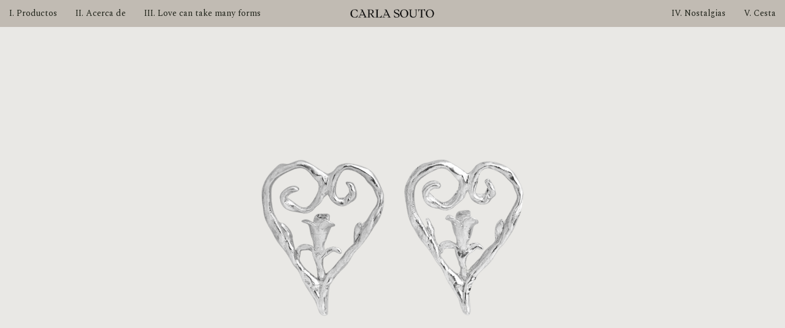

--- FILE ---
content_type: text/html; charset=utf-8
request_url: https://www.carlasoutojewelry.com/product/n-3
body_size: 8713
content:
<!DOCTYPE html>
<html>
  <head>
    <title>Pendientes Corazón | CARLA SOUTO</title>
    <meta charset="utf-8">
    <meta name="viewport" content="width=device-width, initial-scale=1">
    <link href="/theme_stylesheets/239967876/1765560263/theme.css" media="screen" rel="stylesheet" type="text/css">
    <!-- Served from Big Cartel Storefront -->
<!-- Big Cartel generated meta tags -->
<meta name="generator" content="Big Cartel" />
<meta name="author" content="CARLA SOUTO" />
<meta name="description" content="Un corazón enmarcando una flor. Este par de pendientes está hecho a mano con gran atención al detalle en plata. Esta pieza pertenece a la colección..." />
<meta name="referrer" content="strict-origin-when-cross-origin" />
<meta name="product_id" content="96871963" />
<meta name="product_name" content="Pendientes Corazón" />
<meta name="product_permalink" content="n-3" />
<meta name="theme_name" content="Sunscreen" />
<meta name="theme_version" content="1.4.9" />
<meta property="og:type" content="product" />
<meta property="og:site_name" content="CARLA SOUTO" />
<meta property="og:title" content="Pendientes Corazón" />
<meta property="og:url" content="https://www.carlasoutojewelry.com/product/n-3" />
<meta property="og:description" content="Un corazón enmarcando una flor. Este par de pendientes está hecho a mano con gran atención al detalle en plata. Esta pieza pertenece a la colección..." />
<meta property="og:image" content="https://assets.bigcartel.com/product_images/379692570/heart+earrings.png?auto=format&amp;fit=max&amp;h=1200&amp;w=1200" />
<meta property="og:image:secure_url" content="https://assets.bigcartel.com/product_images/379692570/heart+earrings.png?auto=format&amp;fit=max&amp;h=1200&amp;w=1200" />
<meta property="og:price:amount" content="330.00" />
<meta property="og:price:currency" content="EUR" />
<meta property="og:availability" content="instock" />
<meta name="twitter:card" content="summary_large_image" />
<meta name="twitter:title" content="Pendientes Corazón" />
<meta name="twitter:description" content="Un corazón enmarcando una flor. Este par de pendientes está hecho a mano con gran atención al detalle en plata. Esta pieza pertenece a la colección..." />
<meta name="twitter:image" content="https://assets.bigcartel.com/product_images/379692570/heart+earrings.png?auto=format&amp;fit=max&amp;h=1200&amp;w=1200" />
<!-- end of generated meta tags -->

<!-- Big Cartel generated link tags -->
<link rel="preconnect" href="https://fonts.googleapis.com" />
<link rel="preconnect" href="https://fonts.gstatic.com" crossorigin="true" />
<link rel="stylesheet" href="//fonts.googleapis.com/css?family=Spectral:300,400,500,700&amp;display=swap" type="text/css" title="Google Fonts" />
<link rel="canonical" href="https://www.carlasoutojewelry.com/product/n-3" />
<link rel="alternate" href="https://www.carlasoutojewelry.com/products.xml" type="application/rss+xml" title="Product Feed" />
<link rel="icon" href="/favicon.svg" type="image/svg+xml" />
<link rel="icon" href="/favicon.ico" type="image/x-icon" />
<link rel="apple-touch-icon" href="/apple-touch-icon.png" />
<!-- end of generated link tags -->

<!-- Big Cartel generated structured data -->
<script type="application/ld+json">
{"@context":"https://schema.org","@type":"BreadcrumbList","itemListElement":[{"@type":"ListItem","position":1,"name":"Home","item":"https://www.carlasoutojewelry.com/"},{"@type":"ListItem","position":2,"name":"Products","item":"https://www.carlasoutojewelry.com/products"},{"@type":"ListItem","position":3,"name":"Pendientes","item":"https://www.carlasoutojewelry.com/category/pendientes"},{"@type":"ListItem","position":4,"name":"Pendientes Corazón","item":"https://www.carlasoutojewelry.com/product/n-3"}]}
</script>
<script type="application/ld+json">
{"@context":"https://schema.org/","@type":"Product","name":"Pendientes Corazón","url":"https://www.carlasoutojewelry.com/product/n-3","description":"Un corazón enmarcando una flor. Este par de pendientes está hecho a mano con gran atención al detalle en plata.\n\nEsta pieza pertenece a la colección Beneath the cypress, facing up. Habla del paso del tiempo y de la intención de permanencia del ser humano, de la memoria y de la poética del olvido a través de la perennidad de las hojas, flores y plantas hechas en metal.\n\n41*30*12 mm\n\nPara personalizar esta pieza, contacte con info@carlasoutojewelry.com\n\nPor favor, tenga en cuenta que cada artículo se elabora bajo demanda con el propósito de no generar excedente. Los tiempos de producción de cada producto son de aproximadamente cuatro semanas.\n","sku":"96871963","image":["https://assets.bigcartel.com/product_images/379692570/heart+earrings.png?auto=format\u0026fit=max\u0026h=1200\u0026w=1200","https://assets.bigcartel.com/product_images/371063830/he_3.jpg?auto=format\u0026fit=max\u0026h=1200\u0026w=1200"],"brand":{"@type":"Brand","name":"CARLA SOUTO"},"offers":[{"@type":"Offer","name":"Pendientes Corazón","url":"https://www.carlasoutojewelry.com/product/n-3","sku":"381123238","price":"330.0","priceCurrency":"EUR","priceValidUntil":"2027-01-20","availability":"https://schema.org/InStock","itemCondition":"NewCondition","additionalProperty":[{"@type":"PropertyValue","propertyID":"item_group_id","value":"96871963"}],"shippingDetails":[{"@type":"OfferShippingDetails","shippingDestination":{"@type":"DefinedRegion","addressCountry":"SE"},"shippingRate":{"@type":"MonetaryAmount","value":"25.0","currency":"EUR"}},{"@type":"OfferShippingDetails","shippingDestination":{"@type":"DefinedRegion","addressCountry":"FI"},"shippingRate":{"@type":"MonetaryAmount","value":"25.0","currency":"EUR"}},{"@type":"OfferShippingDetails","shippingDestination":{"@type":"DefinedRegion","addressCountry":"DK"},"shippingRate":{"@type":"MonetaryAmount","value":"25.0","currency":"EUR"}},{"@type":"OfferShippingDetails","shippingDestination":{"@type":"DefinedRegion","addressCountry":"IE"},"shippingRate":{"@type":"MonetaryAmount","value":"25.0","currency":"EUR"}},{"@type":"OfferShippingDetails","shippingDestination":{"@type":"DefinedRegion","addressCountry":"FR"},"shippingRate":{"@type":"MonetaryAmount","value":"25.0","currency":"EUR"}},{"@type":"OfferShippingDetails","shippingDestination":{"@type":"DefinedRegion","addressCountry":"DE"},"shippingRate":{"@type":"MonetaryAmount","value":"25.0","currency":"EUR"}},{"@type":"OfferShippingDetails","shippingDestination":{"@type":"DefinedRegion","addressCountry":"BE"},"shippingRate":{"@type":"MonetaryAmount","value":"25.0","currency":"EUR"}},{"@type":"OfferShippingDetails","shippingDestination":{"@type":"DefinedRegion","addressCountry":"NL"},"shippingRate":{"@type":"MonetaryAmount","value":"25.0","currency":"EUR"}},{"@type":"OfferShippingDetails","shippingDestination":{"@type":"DefinedRegion","addressCountry":"ES"},"shippingRate":{"@type":"MonetaryAmount","value":"25.0","currency":"EUR"}},{"@type":"OfferShippingDetails","shippingDestination":{"@type":"DefinedRegion","addressCountry":"IT"},"shippingRate":{"@type":"MonetaryAmount","value":"25.0","currency":"EUR"}},{"@type":"OfferShippingDetails","shippingDestination":{"@type":"DefinedRegion","addressCountry":"GR"},"shippingRate":{"@type":"MonetaryAmount","value":"25.0","currency":"EUR"}},{"@type":"OfferShippingDetails","shippingDestination":{"@type":"DefinedRegion","addressCountry":"PT"},"shippingRate":{"@type":"MonetaryAmount","value":"25.0","currency":"EUR"}},{"@type":"OfferShippingDetails","shippingDestination":{"@type":"DefinedRegion","addressCountry":"RO"},"shippingRate":{"@type":"MonetaryAmount","value":"25.0","currency":"EUR"}},{"@type":"OfferShippingDetails","shippingDestination":{"@type":"DefinedRegion","addressCountry":"PL"},"shippingRate":{"@type":"MonetaryAmount","value":"25.0","currency":"EUR"}},{"@type":"OfferShippingDetails","shippingDestination":{"@type":"DefinedRegion","addressCountry":"HU"},"shippingRate":{"@type":"MonetaryAmount","value":"25.0","currency":"EUR"}},{"@type":"OfferShippingDetails","shippingDestination":{"@type":"DefinedRegion","addressCountry":"SK"},"shippingRate":{"@type":"MonetaryAmount","value":"25.0","currency":"EUR"}},{"@type":"OfferShippingDetails","shippingDestination":{"@type":"DefinedRegion","addressCountry":"AT"},"shippingRate":{"@type":"MonetaryAmount","value":"25.0","currency":"EUR"}},{"@type":"OfferShippingDetails","shippingDestination":{"@type":"DefinedRegion","addressCountry":"CZ"},"shippingRate":{"@type":"MonetaryAmount","value":"25.0","currency":"EUR"}},{"@type":"OfferShippingDetails","shippingDestination":{"@type":"DefinedRegion","addressCountry":"CA"},"shippingRate":{"@type":"MonetaryAmount","value":"25.0","currency":"EUR"}},{"@type":"OfferShippingDetails","shippingDestination":{"@type":"DefinedRegion","addressCountry":"US"},"shippingRate":{"@type":"MonetaryAmount","value":"25.0","currency":"EUR"}}]}]}
</script>

<!-- end of generated structured data -->

<script>
  window.bigcartel = window.bigcartel || {};
  window.bigcartel = {
    ...window.bigcartel,
    ...{"account":{"id":6353142,"host":"www.carlasoutojewelry.com","bc_host":"carlasoutojewellery.bigcartel.com","currency":"EUR","country":{"code":"ES","name":"Spain"}},"theme":{"name":"Sunscreen","version":"1.4.9","colors":{"primary_text_color":"#1F2219","link_text_color":"#1F2219","link_hover_color":"#1F2219","background_color":"#E9E8E5","button_background_color":"#D7D3D1","button_text_color":"#1F2219","button_hover_background_color":"#D7D3D1"}},"checkout":{"payments_enabled":true,"stripe_publishable_key":"pk_live_51IOXO2BTQBvo3ljRxH3TzgTg621JzpJfM0iqrC7lpISIsQw7zAFqhxKamPL0IFF2MhtI6JndNnt0efurDwt2lWbp00WHjqNMtu","paypal_merchant_id":"UJ7XRVPQX4LUS"},"product":{"id":96871963,"name":"Pendientes Corazón","permalink":"n-3","position":39,"url":"/product/n-3","status":"active","created_at":"2023-02-13T15:30:08.000Z","has_password_protection":false,"images":[{"url":"https://assets.bigcartel.com/product_images/379692570/heart+earrings.png?auto=format\u0026fit=max\u0026h=1000\u0026w=1000","width":1080,"height":1350},{"url":"https://assets.bigcartel.com/product_images/371063830/he_3.jpg?auto=format\u0026fit=max\u0026h=1000\u0026w=1000","width":504,"height":630}],"price":330.0,"default_price":330.0,"tax":0.0,"on_sale":false,"description":"Un corazón enmarcando una flor. Este par de pendientes está hecho a mano con gran atención al detalle en plata.\r\n\r\nEsta pieza pertenece a la colección Beneath the cypress, facing up. Habla del paso del tiempo y de la intención de permanencia del ser humano, de la memoria y de la poética del olvido a través de la perennidad de las hojas, flores y plantas hechas en metal.\r\n\r\n41*30*12 mm\r\n\r\nPara personalizar esta pieza, contacte con info@carlasoutojewelry.com\r\n\r\nPor favor, tenga en cuenta que cada artículo se elabora bajo demanda con el propósito de no generar excedente. Los tiempos de producción de cada producto son de aproximadamente cuatro semanas.\r\n","has_option_groups":false,"options":[{"id":381123238,"name":"Pendientes Corazón","price":330.0,"sold_out":false,"has_custom_price":false,"option_group_values":[]}],"artists":[],"categories":[{"id":1415627964,"name":"Pendientes","permalink":"pendientes","url":"/category/pendientes"}],"option_groups":[]},"page":{"type":"product"}}
  }
</script>
<script id="stripe-js" src="https://js.stripe.com/v3/" ></script>
<script async src="https://www.paypal.com/sdk/js?client-id=AbPSFDwkxJ_Pxau-Ek8nKIMWIanP8jhAdSXX5MbFoCq_VkpAHX7DZEbfTARicVRWOVUgeUt44lu7oHF-&merchant-id=UJ7XRVPQX4LUS&currency=EUR&components=messages,buttons" data-partner-attribution-id="BigCartel_SP_PPCP" data-namespace="PayPalSDK"></script>
<style type="text/css">.bc-product-video-embed { width: 100%; max-width: 640px; margin: 0 auto 1rem; } .bc-product-video-embed iframe { aspect-ratio: 16 / 9; width: 100%; border: 0; }</style>
<script type="text/javascript">
  var _bcaq = _bcaq || [];
  _bcaq.push(['_setUrl','stats1.bigcartel.com']);_bcaq.push(['_trackVisit','6353142']);_bcaq.push(['_trackProduct','96871963','6353142']);
  (function() {
    var bca = document.createElement('script'); bca.type = 'text/javascript'; bca.async = true;
    bca.src = '/stats.min.js';
    var s = document.getElementsByTagName('script')[0]; s.parentNode.insertBefore(bca, s);
  })();
</script>
<script src="/assets/currency-formatter-e6d2ec3fd19a4c813ec8b993b852eccecac4da727de1c7e1ecbf0a335278e93a.js"></script>
  
<style></style>
</head>
  
  <body id="product" class="theme">
    <a class="skip-link" href="#main">Skip to main content</a>
    

    <!-- Esto es el nombre de la web equivalente a logo<a class="store-link" href="/" title="CARLA SOUTO Home" style="position: fixed; z-index: 1000000000000000000000">CARLA SOUTO</a>-->
    <header class="header">
      <div class="wrapper">
        
         <!-- <a class="store-link" href="/">
            <img style="width: 140px; "alt="CARLA SOUTO Home" class="store-logo" src="https://assets.bigcartel.com/theme_images/123373956/CARLA+SOUTO-02.png?auto=format&fit=max&h=1508&w=1508">
          </a>-->
        

        
        
        
        <!--COMIENZA DESKTOP MENU-->


        
        <nav class="header-nav-container header-nav-container-left desktop-menu"  id="">
          <ul class="nav" role="menubar" aria-hidden="false">
            
            <!-- Comienza PRODUCTOS -->
            
            <li class="nav-menu-item" role="menuitem" aria-haspopup="true">
              
                <a href="#" aria-label="Browse by category">I. Productos</a>
                <ul aria-hidden="true" role="menu" class="horizontal-nav-links menu-productos">
                  <button class="close-nav-menu">
                    <svg aria-hidden="true" height="10" width="10" class="close-icon" viewBox="0 0 17 17">
                      <path d="M17 1.4L15.6 0 8.5 7.1 1.4 0 0 1.4l7.1 7.1L0 15.6 1.4 17l7.1-7.1 7.1 7.1 1.4-1.4-7.1-7.1z"></path>
                    </svg>
                    <span class="visually-hidden">Close navigation</span>
                  </button>
                  
                  <li class="horizontal-nav-link" role="menuitem"><a href="/products" tabindex="-1">Todo</a></li>
                  
                    
                      <li class="horizontal-nav-link"><a href="/category/anillos" tabindex="-1">Anillos</a></li>
                    
                      <li class="horizontal-nav-link"><a href="/category/pendientes" tabindex="-1">Pendientes</a></li>
                    
                      <li class="horizontal-nav-link"><a href="/category/colgantes" tabindex="-1">Colgantes</a></li>
                    
                      <li class="horizontal-nav-link"><a href="/category/bolos" tabindex="-1">Bolos</a></li>
                    
                      <li class="horizontal-nav-link"><a href="/category/broches" tabindex="-1">Broches</a></li>
                    
                      <li class="horizontal-nav-link"><a href="/category/pulseras" tabindex="-1">Pulseras</a></li>
                    
                      <li class="horizontal-nav-link"><a href="/category/cinturones" tabindex="-1">Cinturones</a></li>
                    
                      <li class="horizontal-nav-link"><a href="/category/piezas-unicas" tabindex="-1">Piezas únicas</a></li>
                    
                      <li class="horizontal-nav-link"><a href="/category/tarjeta-regalo" tabindex="-1">Tarjeta regalo</a></li>
                    
                  

                  

                    <!--Si se necesita añadir un botón: <li class="horizontal-nav-link"><a href="https://www.carlasoutojewelry.com/bespoke-piece" target="_self">Bespoke pieces</a></li>-->
                </ul>
              
            </li>

            
            <!-- Termina PRODUCTOS -->

            <!-- Comienza ACERCA DE -->

            <li class="nav-menu-item" role="menuitem" aria-haspopup="true">
              
                <a href="#" aria-label="Browse by category">II. Acerca de</a>
                <ul aria-hidden="true" role="menu" class="horizontal-nav-links menu-info">
                  <!--<button class="close-nav-menu">
                    <svg aria-hidden="true" height="10" width="10" class="close-icon" viewBox="0 0 17 17">
                      <path d="M17 1.4L15.6 0 8.5 7.1 1.4 0 0 1.4l7.1 7.1L0 15.6 1.4 17l7.1-7.1 7.1 7.1 1.4-1.4-7.1-7.1z"></path>
                    </svg>
                    <span class="visually-hidden">Close navigation</span>
                  </button>-->
                  <!--
                  <li class="horizontal-nav-link" role="menuitem"><a href="/products" tabindex="-1">Todo</a></li>
                  
                    
                      <li class="horizontal-nav-link"><a href="/category/anillos" tabindex="-1">Anillos</a></li>
                    
                      <li class="horizontal-nav-link"><a href="/category/pendientes" tabindex="-1">Pendientes</a></li>
                    
                      <li class="horizontal-nav-link"><a href="/category/colgantes" tabindex="-1">Colgantes</a></li>
                    
                      <li class="horizontal-nav-link"><a href="/category/bolos" tabindex="-1">Bolos</a></li>
                    
                      <li class="horizontal-nav-link"><a href="/category/broches" tabindex="-1">Broches</a></li>
                    
                      <li class="horizontal-nav-link"><a href="/category/pulseras" tabindex="-1">Pulseras</a></li>
                    
                      <li class="horizontal-nav-link"><a href="/category/cinturones" tabindex="-1">Cinturones</a></li>
                    
                      <li class="horizontal-nav-link"><a href="/category/piezas-unicas" tabindex="-1">Piezas únicas</a></li>
                    
                      <li class="horizontal-nav-link"><a href="/category/tarjeta-regalo" tabindex="-1">Tarjeta regalo</a></li>
                    
                  

                  -->


                       <li class="horizontal-nav-link"><a href="https://www.carlasoutojewelry.com/about" target="_self">Acerca de Carla Souto</a></li>
                       <li class="horizontal-nav-link"><a href="https://www.carlasoutojewelry.com/materiales" target="_self">Materiales</a></li>
                       <li class="horizontal-nav-link"><a href="https://www.carlasoutojewelry.com/prensa" target="_self">Prensa</a></li>
                       <li class="horizontal-nav-link"><a href="https://www.carlasoutojewelry.com/retailers" target="_self">Distribuidores</a></li>
                       <li class="horizontal-nav-link"><a href="https://www.carlasoutojewelry.com/contact" target="_self">Contacto</a></li>
                  
                </ul>
              
            </li>
            
            <!-- Termina ACERCA DE -->
            
            <!-- Comienza LOVE CAN TAKE MANY FORMS -->

             <li class="nav-menu-item love-can-take-01" role="menuitem" aria-haspopup="true">
              
                <a href="#" aria-label="Browse by category">III. Love can take many forms</a>
               <ul aria-hidden="true" role="menu" class="horizontal-nav-links menu-love-can-take">
      
                           <li class="horizontal-nav-link"><a href="https://www.carlasoutojewelry.com/love-can-take-many-forms" target="_self">Love can take many forms</a></li>
                           <li class="horizontal-nav-link"><a href="https://www.carlasoutojewelry.com/disenos-fundamentales" target="_self">Diseños fundamentales</a></li>
                           <li class="horizontal-nav-link"><a href="https://www.carlasoutojewelry.com/gemas-exclusivas" target="_self">Gemas exclusivas</a></li>
                           <li class="horizontal-nav-link"><a href="https://www.carlasoutojewelry.com/piezas-personalizadas" target="_self">Narrativas personales</a></li>
                           <li class="horizontal-nav-link"><a href="https://www.carlasoutojewelry.com/citas" target="_self">Cita</a></li>
                 
                </ul>
              
            </li>



            <li class="nav-menu-item love-can-take-02" role="menuitem" aria-haspopup="true">
              
                <a href="#" aria-label="Browse by category">III. <3 </a>
               <ul aria-hidden="true" role="menu" class="horizontal-nav-links menu-love-can-take">
      
                           <li class="horizontal-nav-link"><a href="https://www.carlasoutojewelry.com/love-can-take-many-forms" target="_self">Love can take many forms</a></li>
                           <li class="horizontal-nav-link"><a href="https://www.carlasoutojewelry.com/disenos-fundamentales" target="_self">Diseños fundamentales</a></li>
                           <li class="horizontal-nav-link"><a href="https://www.carlasoutojewelry.com/gemas-exclusivas" target="_self">Gemas exclusivas</a></li>
                           <li class="horizontal-nav-link"><a href="https://www.carlasoutojewelry.com/piezas-personalizadas" target="_self">Narrativas personales</a></li>
                           <li class="horizontal-nav-link"><a href="https://www.carlasoutojewelry.com/citas" target="_self">Cita</a></li>
                 
                </ul>
              
            </li>

            

            <!--Termina LOVE CAN TAKE MANY FORMS -->
     
         
          </ul>
        </nav>

      <!--Termina BARRA DE NAVEGACIÓN 1 -->

      <!--Comienza LOGO -->

        <div class="logo-dcc"><a class="" role="" href="/">
            <img style="width: 140px;" alt="CARLA SOUTO Home" class="store-logo" src="https://assets.bigcartel.com/theme_images/123373956/CARLA+SOUTO-02.png?auto=format&fit=max&h=1508&w=1508">
        </a></div>

      <!--Termina LOGO -->

      <!--Empieza BARRA DE NAVEGACIÓN 2 -->

  


        <nav class="header-nav-container header-nav-container-right desktop-menu"  id="">
          <ul class="nav" role="menubar" aria-hidden="false">

             <li class="nav-menu-item" role="menuitem" aria-haspopup="true">
              
                <a href="#" aria-label="Browse by category">IV. Nostalgias</a>
               <ul aria-hidden="true" role="menu" class="horizontal-nav-links menu-nostalgias">
    
                           <li class="horizontal-nav-link"><a href="https://www.carlasoutojewelry.com/playlist" target="_self">Playlists</a></li>
                           <li class="horizontal-nav-link"><a href="https://www.carlasoutojewelry.com/persona-series" target="_self">Persona series</a></li>
                           <li class="horizontal-nav-link"><a href="https://www.carlasoutojewelry.com/postales" target="_self">Postales</a></li>
          
                </ul>
              
            </li>

             
        
            <li class="nav-menu-item" role="menuitem" aria-haspopup="false"><a href="/cart" aria-label="View cart, ">
              V. Cesta <span class="cart-item-count no-items">0</span></a>
            </li> 

        </ul>
        </nav>
        
      <!--Termina BARRA DE NAVEGACIÓN 2 -->        
        
        
<!--TERMINA DESKTOP MENU-->       
        
        
        
        
        
<!--COMIENZA MOBILE MENU-->    
        
        <nav class="header-nav-container mobile-menu" id="" >
          <ul class="nav" role="menubar" aria-hidden="false">








            <li class="nav-menu-item" role="menuitem" aria-haspopup="">
              
                <a href="#" aria-label="Browse by category" style="font-family: Cutive !important;"> <3 </a>
                <ul aria-hidden="true" role="menu" class="horizontal-nav-links">
                  <button class="close-nav-menu">
                    <svg aria-hidden="true" height="10" width="10" class="close-icon" viewBox="0 0 17 17">
                      <path d="M17 1.4L15.6 0 8.5 7.1 1.4 0 0 1.4l7.1 7.1L0 15.6 1.4 17l7.1-7.1 7.1 7.1 1.4-1.4-7.1-7.1z"></path>
                    </svg>
                    <span class="visually-hidden">Close navigation</span>
                  </button>

                   <li class="nav-menu-item mobile-menu-dcc" role="menuitem"><a href="https://www.carlasoutojewelry.com/love-can-take-many-forms" target="_self">Love can take many forms</a></li>
                   <li class="nav-menu-item mobile-menu-dcc" role="menuitem"><a href="https://www.carlasoutojewelry.com/disenos-fundamentales" target="_self">Diseños fundamentales</a></li>
                   <li class="nav-menu-item mobile-menu-dcc" role="menuitem"><a href="https://www.carlasoutojewelry.com/gemas-exclusivas" target="_self">Gemas exclusivas</a></li>
                   <li class="nav-menu-item mobile-menu-dcc" role="menuitem"><a href="https://www.carlasoutojewelry.com/piezas-personalizadas" target="_self">Narrativas personales</a></li>
                   <li class="nav-menu-item mobile-menu-dcc" role="menuitem"><a href="https://www.carlasoutojewelry.com/citas" target="_self">Citas</a></li>
                              
         
                </ul>
              
            </li>   

            
            
        <li class="nav-menu-item" role="menuitem" aria-haspopup="">
              
                <a href="#" aria-label="Browse by category">Acerca de</a>
                <ul aria-hidden="true" role="menu" class="horizontal-nav-links">
                  <button class="close-nav-menu">
                    <svg aria-hidden="true" height="10" width="10" class="close-icon" viewBox="0 0 17 17">
                      <path d="M17 1.4L15.6 0 8.5 7.1 1.4 0 0 1.4l7.1 7.1L0 15.6 1.4 17l7.1-7.1 7.1 7.1 1.4-1.4-7.1-7.1z"></path>
                    </svg>
                    <span class="visually-hidden">Close navigation</span>
                  </button>


          


                   <li class="nav-menu-item mobile-menu-dcc" role="menuitem"><a href="https://www.carlasoutojewelry.com/about" target="_self">Acerca de Carla Souto</a></li>
                   <li class="nav-menu-item mobile-menu-dcc" role="menuitem"><a href="https://www.carlasoutojewelry.com/contact" target="_self">Materiales</a></li>
                   <li class="nav-menu-item mobile-menu-dcc" role="menuitem"><a href="https://www.carlasoutojewelry.com/prensa" target="blank">Prensa</a></li>
                   <li class="nav-menu-item mobile-menu-dcc" role="menuitem"><a href="https://www.carlasoutojewelry.com/retailers" target="_self">Distribuidores</a></li>
                   <li class="nav-menu-item mobile-menu-dcc" role="menuitem"><a href="https://www.carlasoutojewelry.com/contact" target="_self">Contacto</a></li>

                  <br><hr style="border: 0.7px solid black; margin: 0 80% 0 15px;"><br>

                  <li class="nav-menu-item mobile-menu-dcc" role="menuitem"><a href="https://www.carlasoutojewelry.com/playlist" target="_self">Playlists</a></li>
                  <li class="nav-menu-item mobile-menu-dcc" role="menuitem"><a href="https://www.carlasoutojewelry.com/persona-series" target="_self">Persona series</a></li>
                  <li class="nav-menu-item mobile-menu-dcc" role="menuitem"><a href="https://www.carlasoutojewelry.com/postales" target="_self">Postales</a></li>
                  
                              
         
                  <!-- <li class="horizontal-nav-link" role="menuitem"><a href="/products" tabindex="-1">All</a></li>
                  
                    
                      <li class="horizontal-nav-link"><a href="/category/anillos" tabindex="-1">Anillos</a></li>
                    
                      <li class="horizontal-nav-link"><a href="/category/pendientes" tabindex="-1">Pendientes</a></li>
                    
                      <li class="horizontal-nav-link"><a href="/category/colgantes" tabindex="-1">Colgantes</a></li>
                    
                      <li class="horizontal-nav-link"><a href="/category/bolos" tabindex="-1">Bolos</a></li>
                    
                      <li class="horizontal-nav-link"><a href="/category/broches" tabindex="-1">Broches</a></li>
                    
                      <li class="horizontal-nav-link"><a href="/category/pulseras" tabindex="-1">Pulseras</a></li>
                    
                      <li class="horizontal-nav-link"><a href="/category/cinturones" tabindex="-1">Cinturones</a></li>
                    
                      <li class="horizontal-nav-link"><a href="/category/piezas-unicas" tabindex="-1">Piezas únicas</a></li>
                    
                      <li class="horizontal-nav-link"><a href="/category/tarjeta-regalo" tabindex="-1">Tarjeta regalo</a></li>
                    
                  

                  -->
                </ul>
              
            </li>            
            

            
            
            <li class="nav-menu-item" role="menuitem" aria-haspopup="true">
              
                <a href="#" aria-label="Browse by category">Productos</a>
                <ul aria-hidden="true" role="menu" class="horizontal-nav-links">
                  <button class="close-nav-menu">
                    <svg aria-hidden="true" height="10" width="10" class="close-icon" viewBox="0 0 17 17">
                      <path d="M17 1.4L15.6 0 8.5 7.1 1.4 0 0 1.4l7.1 7.1L0 15.6 1.4 17l7.1-7.1 7.1 7.1 1.4-1.4-7.1-7.1z"></path>
                    </svg>
                    <span class="visually-hidden">Close navigation</span>
                  </button>
                  
                  <li class="horizontal-nav-link mobile-menu-dcc" role="menuitem"><a href="/products" tabindex="-1">Todo</a></li>
                  
                    
                      <li class="horizontal-nav-link mobile-menu-dcc"><a href="/category/anillos" tabindex="-1">Anillos</a></li>
                    
                      <li class="horizontal-nav-link mobile-menu-dcc"><a href="/category/pendientes" tabindex="-1">Pendientes</a></li>
                    
                      <li class="horizontal-nav-link mobile-menu-dcc"><a href="/category/colgantes" tabindex="-1">Colgantes</a></li>
                    
                      <li class="horizontal-nav-link mobile-menu-dcc"><a href="/category/bolos" tabindex="-1">Bolos</a></li>
                    
                      <li class="horizontal-nav-link mobile-menu-dcc"><a href="/category/broches" tabindex="-1">Broches</a></li>
                    
                      <li class="horizontal-nav-link mobile-menu-dcc"><a href="/category/pulseras" tabindex="-1">Pulseras</a></li>
                    
                      <li class="horizontal-nav-link mobile-menu-dcc"><a href="/category/cinturones" tabindex="-1">Cinturones</a></li>
                    
                      <li class="horizontal-nav-link mobile-menu-dcc"><a href="/category/piezas-unicas" tabindex="-1">Piezas únicas</a></li>
                    
                      <li class="horizontal-nav-link mobile-menu-dcc"><a href="/category/tarjeta-regalo" tabindex="-1">Tarjeta regalo</a></li>
                    
                  

                  

                
                
                </ul>
              
            </li>



            <li class="nav-menu-item" role="menuitem" aria-haspopup="false"><a href="/cart" aria-label="View cart, ">
              Cesta <span class="cart-item-count no-items">0</span></a>
            </li>
            
          </ul>
        </nav>
    </header>
    <main class="content" id="main">
      <div class="wrapper">
        
          
          <div class="product-page-content">
  
  

  <div class="primary-product-image-container">
    <img alt="Pendientes Corazón" class="lazy primary-product-image" src="https://assets.bigcartel.com/product_images/379692570/heart+earrings.png?auto=format&fit=max&w=100" data-src="https://assets.bigcartel.com/product_images/379692570/heart+earrings.png?auto=format&fit=max&w=768" data-srcset="https://assets.bigcartel.com/product_images/379692570/heart+earrings.png?auto=format&fit=max&w=1536 2x, https://assets.bigcartel.com/product_images/379692570/heart+earrings.png?auto=format&fit=max&w=768 1x">
  </div>

  <div class="product-page-details">
    <div class="product-page-titles">
      <h1 class="page-title product-name">Pendientes Corazón</h1>
      <div class="product-page-price">
        
          <span data-currency-amount="330.0" data-currency-code="EUR">330,00 <span class="currency_sign">&euro;</span></span>
        
        
      </div>
    </div>

    
      <form method="post" class="product-form hide-sold-out" action="/cart" accept-charset="utf8">
        <input type="hidden" name="utf8" value='✓'>
        
          <input type="hidden" name="cart[add][id]" id="option" value="381123238" />
        
        <button class="button add-to-cart-button" name="submit" type="submit" data-adding-text="Adding..." data-added-text="Added!" data-add-title="Add to Cart" data-sold-title="Sold out">Añadir a la cesta</button>
        <div id="instant-checkout-button" style="display:none" data-stripe-user-id="acct_1IOXO2BTQBvo3ljR" data-cart-url="https://api.bigcartel.com/store/6353142/carts" data-account-country="ES" data-account-currency="eur" data-button-height="44px" data-button-theme="dark"></div><script src="/assets/instant-checkout-c43967eec81e774179ce3140ed3bd1d1b8e32b8e7fe95e3c8bee59ccc265913b.js"></script>
        
      </form>
    

  	<div class="product-description">
  		
  			<p>Un corazón enmarcando una flor. Este par de pendientes está hecho a mano con gran atención al detalle en plata.</p>
<p>Esta pieza pertenece a la colección Beneath the cypress, facing up. Habla del paso del tiempo y de la intención de permanencia del ser humano, de la memoria y de la poética del olvido a través de la perennidad de las hojas, flores y plantas hechas en metal.</p>
<p>41*30*12 mm</p>
<p>Para personalizar esta pieza, contacte con <a href="/cdn-cgi/l/email-protection" class="__cf_email__" data-cfemail="cea7a0a8a18eadafbca2afbda1bbbaa1a4abb9aba2bcb7e0ada1a3">[email&#160;protected]</a></p>
<p>Por favor, tenga en cuenta que cada artículo se elabora bajo demanda con el propósito de no generar excedente. Los tiempos de producción de cada producto son de aproximadamente cuatro semanas.</p>
  		
  	</div>
  </div>

  
    <div class="secondary-product-image-container">
      
        <img alt="Pendientes Corazón Image 2" class="lazy secondary-product-image" src="https://assets.bigcartel.com/product_images/371063830/he_3.jpg?auto=format&fit=max&w=70" data-src="https://assets.bigcartel.com/product_images/371063830/he_3.jpg?auto=format&fit=max&w=768" data-srcset="https://assets.bigcartel.com/product_images/371063830/he_3.jpg?auto=format&fit=max&w=1536 2x, https://assets.bigcartel.com/product_images/371063830/he_3.jpg?auto=format&fit=max&w=768 1x">
      
    </div>
  
</div>

        
      </div>

      
      
        <div class="all-similar-products">
            
              
                
                
                

                
                
                
                <a class="product-list-thumb default" href="/product/laura" title="View Laura">
                  <div class="product-list-thumb-container">
                    <figure class="product-list-image-container show-secondary">
                      <div class="image-wrapper">
                        <div alt="" class="lazy product-list-image 
                  
                    image-tall
                    
                  
                " src="https://assets.bigcartel.com/product_images/417083490/Laura_pendientes.jpg?auto=format&fit=max&h=30&w=30" data-src="https://assets.bigcartel.com/product_images/417083490/Laura_pendientes.jpg?auto=format&fit=max&h=288&w=288" data-srcset="https://assets.bigcartel.com/product_images/417083490/Laura_pendientes.jpg?auto=format&fit=max&h=576&w=576 2x, https://assets.bigcartel.com/product_images/417083490/Laura_pendientes.jpg?auto=format&fit=max&h=288&w=288 1x"></div>
                        
                          
                          
                          
                          
                          <div alt="" class="lazy product-list-image 
                            
                              image-tall
                              
                            
                          " src="https://assets.bigcartel.com/product_images/417083553/IMG_6383.jpg?auto=format&fit=max&h=30&w=30" data-src="https://assets.bigcartel.com/product_images/417083553/IMG_6383.jpg?auto=format&fit=max&h=288&w=288" data-srcset="https://assets.bigcartel.com/product_images/417083553/IMG_6383.jpg?auto=format&fit=max&h=576&w=576 2x, https://assets.bigcartel.com/product_images/417083553/IMG_6383.jpg?auto=format&fit=max&h=288&w=288 1x"></div>
                        
                      </div>
                    </figure>
                  </div>
                  <div class="product-list-thumb-info">
                    <div class="product-list-thumb-name">Laura</div>
                    <div class="product-list-thumb-price">
                      
                        <span data-currency-amount="410.0" data-currency-code="EUR">410,00 <span class="currency_sign">&euro;</span></span>
                      
                      
                    </div>
                  </div>
                </a>
              
            
              
                
                
                

                
                
                
                <a class="product-list-thumb default" href="/product/laura-topacio" title="View Laura (Topacio)">
                  <div class="product-list-thumb-container">
                    <figure class="product-list-image-container show-secondary">
                      <div class="image-wrapper">
                        <div alt="" class="lazy product-list-image 
                  
                    image-tall
                    
                  
                " src="https://assets.bigcartel.com/product_images/417083181/Laura_pendientes_topacio.jpg?auto=format&fit=max&h=30&w=30" data-src="https://assets.bigcartel.com/product_images/417083181/Laura_pendientes_topacio.jpg?auto=format&fit=max&h=288&w=288" data-srcset="https://assets.bigcartel.com/product_images/417083181/Laura_pendientes_topacio.jpg?auto=format&fit=max&h=576&w=576 2x, https://assets.bigcartel.com/product_images/417083181/Laura_pendientes_topacio.jpg?auto=format&fit=max&h=288&w=288 1x"></div>
                        
                          
                          
                          
                          
                          <div alt="" class="lazy product-list-image 
                            
                              image-tall
                              
                            
                          " src="https://assets.bigcartel.com/product_images/417083232/IMG_6203.jpg?auto=format&fit=max&h=30&w=30" data-src="https://assets.bigcartel.com/product_images/417083232/IMG_6203.jpg?auto=format&fit=max&h=288&w=288" data-srcset="https://assets.bigcartel.com/product_images/417083232/IMG_6203.jpg?auto=format&fit=max&h=576&w=576 2x, https://assets.bigcartel.com/product_images/417083232/IMG_6203.jpg?auto=format&fit=max&h=288&w=288 1x"></div>
                        
                      </div>
                    </figure>
                  </div>
                  <div class="product-list-thumb-info">
                    <div class="product-list-thumb-name">Laura (Topacio)</div>
                    <div class="product-list-thumb-price">
                      
                        <span data-currency-amount="490.0" data-currency-code="EUR">490,00 <span class="currency_sign">&euro;</span></span>
                      
                      
                    </div>
                  </div>
                </a>
              
            
              
                
                
                

                
                
                
                <a class="product-list-thumb default" href="/product/costumbres-xl" title="View Costumbres XL">
                  <div class="product-list-thumb-container">
                    <figure class="product-list-image-container show-secondary">
                      <div class="image-wrapper">
                        <div alt="" class="lazy product-list-image 
                  
                    image-tall
                    
                  
                " src="https://assets.bigcartel.com/product_images/411396762/CARLA-VARIOS2275_feed.jpg?auto=format&fit=max&h=30&w=30" data-src="https://assets.bigcartel.com/product_images/411396762/CARLA-VARIOS2275_feed.jpg?auto=format&fit=max&h=288&w=288" data-srcset="https://assets.bigcartel.com/product_images/411396762/CARLA-VARIOS2275_feed.jpg?auto=format&fit=max&h=576&w=576 2x, https://assets.bigcartel.com/product_images/411396762/CARLA-VARIOS2275_feed.jpg?auto=format&fit=max&h=288&w=288 1x"></div>
                        
                          
                          
                          
                          
                          <div alt="" class="lazy product-list-image 
                            
                              image-tall
                              
                            
                          " src="https://assets.bigcartel.com/product_images/411396744/CARLA-VARIOS2286_feed.jpg?auto=format&fit=max&h=30&w=30" data-src="https://assets.bigcartel.com/product_images/411396744/CARLA-VARIOS2286_feed.jpg?auto=format&fit=max&h=288&w=288" data-srcset="https://assets.bigcartel.com/product_images/411396744/CARLA-VARIOS2286_feed.jpg?auto=format&fit=max&h=576&w=576 2x, https://assets.bigcartel.com/product_images/411396744/CARLA-VARIOS2286_feed.jpg?auto=format&fit=max&h=288&w=288 1x"></div>
                        
                      </div>
                    </figure>
                  </div>
                  <div class="product-list-thumb-info">
                    <div class="product-list-thumb-name">Costumbres XL</div>
                    <div class="product-list-thumb-price">
                      
                        <span data-currency-amount="370.0" data-currency-code="EUR">370,00 <span class="currency_sign">&euro;</span></span>
                      
                      
                    </div>
                  </div>
                </a>
              
            
              
                
                
                

                
                
                
                <a class="product-list-thumb default" href="/product/costumbres" title="View Costumbres">
                  <div class="product-list-thumb-container">
                    <figure class="product-list-image-container show-secondary">
                      <div class="image-wrapper">
                        <div alt="" class="lazy product-list-image 
                  
                    image-tall
                    
                  
                " src="https://assets.bigcartel.com/product_images/411396567/CARLA-VARIOS2262_feed.jpg?auto=format&fit=max&h=30&w=30" data-src="https://assets.bigcartel.com/product_images/411396567/CARLA-VARIOS2262_feed.jpg?auto=format&fit=max&h=288&w=288" data-srcset="https://assets.bigcartel.com/product_images/411396567/CARLA-VARIOS2262_feed.jpg?auto=format&fit=max&h=576&w=576 2x, https://assets.bigcartel.com/product_images/411396567/CARLA-VARIOS2262_feed.jpg?auto=format&fit=max&h=288&w=288 1x"></div>
                        
                          
                          
                          
                          
                          <div alt="" class="lazy product-list-image 
                            
                              image-tall
                              
                            
                          " src="https://assets.bigcartel.com/product_images/411507717/CARLA-VARIOS2320_feed.jpg?auto=format&fit=max&h=30&w=30" data-src="https://assets.bigcartel.com/product_images/411507717/CARLA-VARIOS2320_feed.jpg?auto=format&fit=max&h=288&w=288" data-srcset="https://assets.bigcartel.com/product_images/411507717/CARLA-VARIOS2320_feed.jpg?auto=format&fit=max&h=576&w=576 2x, https://assets.bigcartel.com/product_images/411507717/CARLA-VARIOS2320_feed.jpg?auto=format&fit=max&h=288&w=288 1x"></div>
                        
                      </div>
                    </figure>
                  </div>
                  <div class="product-list-thumb-info">
                    <div class="product-list-thumb-name">Costumbres</div>
                    <div class="product-list-thumb-price">
                      
                        <span data-currency-amount="370.0" data-currency-code="EUR">370,00 <span class="currency_sign">&euro;</span></span>
                      
                      
                    </div>
                  </div>
                </a>
              
            
              
                
                
                

                
                
                
                <a class="product-list-thumb default" href="/product/lotus-xl" title="View Lotus XL">
                  <div class="product-list-thumb-container">
                    <figure class="product-list-image-container show-secondary">
                      <div class="image-wrapper">
                        <div alt="" class="lazy product-list-image 
                  
                    image-tall
                    
                  
                " src="https://assets.bigcartel.com/product_images/403659618/IMG_1924.jpg?auto=format&fit=max&h=30&w=30" data-src="https://assets.bigcartel.com/product_images/403659618/IMG_1924.jpg?auto=format&fit=max&h=288&w=288" data-srcset="https://assets.bigcartel.com/product_images/403659618/IMG_1924.jpg?auto=format&fit=max&h=576&w=576 2x, https://assets.bigcartel.com/product_images/403659618/IMG_1924.jpg?auto=format&fit=max&h=288&w=288 1x"></div>
                        
                          
                          
                          
                          
                          <div alt="" class="lazy product-list-image 
                            
                              image-tall
                              
                            
                          " src="https://assets.bigcartel.com/product_images/403660893/IMG_5593_feed.jpg?auto=format&fit=max&h=30&w=30" data-src="https://assets.bigcartel.com/product_images/403660893/IMG_5593_feed.jpg?auto=format&fit=max&h=288&w=288" data-srcset="https://assets.bigcartel.com/product_images/403660893/IMG_5593_feed.jpg?auto=format&fit=max&h=576&w=576 2x, https://assets.bigcartel.com/product_images/403660893/IMG_5593_feed.jpg?auto=format&fit=max&h=288&w=288 1x"></div>
                        
                      </div>
                    </figure>
                  </div>
                  <div class="product-list-thumb-info">
                    <div class="product-list-thumb-name">Lotus XL</div>
                    <div class="product-list-thumb-price">
                      
                        <span data-currency-amount="410.0" data-currency-code="EUR">410,00 <span class="currency_sign">&euro;</span></span>
                      
                      
                    </div>
                  </div>
                </a>
              
            
              
                
                
                

                
                
                
                <a class="product-list-thumb default" href="/product/nymphaea" title="View Nymphaea">
                  <div class="product-list-thumb-container">
                    <figure class="product-list-image-container show-secondary">
                      <div class="image-wrapper">
                        <div alt="" class="lazy product-list-image 
                  
                    image-tall
                    
                  
                " src="https://assets.bigcartel.com/product_images/403659492/IMG_1964_2.jpg?auto=format&fit=max&h=30&w=30" data-src="https://assets.bigcartel.com/product_images/403659492/IMG_1964_2.jpg?auto=format&fit=max&h=288&w=288" data-srcset="https://assets.bigcartel.com/product_images/403659492/IMG_1964_2.jpg?auto=format&fit=max&h=576&w=576 2x, https://assets.bigcartel.com/product_images/403659492/IMG_1964_2.jpg?auto=format&fit=max&h=288&w=288 1x"></div>
                        
                          
                          
                          
                          
                          <div alt="" class="lazy product-list-image 
                            
                              image-tall
                              
                            
                          " src="https://assets.bigcartel.com/product_images/403659288/IMG_4613_feed.jpg?auto=format&fit=max&h=30&w=30" data-src="https://assets.bigcartel.com/product_images/403659288/IMG_4613_feed.jpg?auto=format&fit=max&h=288&w=288" data-srcset="https://assets.bigcartel.com/product_images/403659288/IMG_4613_feed.jpg?auto=format&fit=max&h=576&w=576 2x, https://assets.bigcartel.com/product_images/403659288/IMG_4613_feed.jpg?auto=format&fit=max&h=288&w=288 1x"></div>
                        
                      </div>
                    </figure>
                  </div>
                  <div class="product-list-thumb-info">
                    <div class="product-list-thumb-name">Nymphaea</div>
                    <div class="product-list-thumb-price">
                      
                        <span data-currency-amount="425.0" data-currency-code="EUR">425,00 <span class="currency_sign">&euro;</span></span>
                      
                      
                    </div>
                  </div>
                </a>
              
            
              
                
                
                

                
                
                
                <a class="product-list-thumb default" href="/product/cuarto-creciente" title="View Cuarto Creciente">
                  <div class="product-list-thumb-container">
                    <figure class="product-list-image-container show-secondary">
                      <div class="image-wrapper">
                        <div alt="" class="lazy product-list-image 
                  
                    image-tall
                    
                  
                " src="https://assets.bigcartel.com/product_images/403654569/IMG_1948_2.jpg?auto=format&fit=max&h=30&w=30" data-src="https://assets.bigcartel.com/product_images/403654569/IMG_1948_2.jpg?auto=format&fit=max&h=288&w=288" data-srcset="https://assets.bigcartel.com/product_images/403654569/IMG_1948_2.jpg?auto=format&fit=max&h=576&w=576 2x, https://assets.bigcartel.com/product_images/403654569/IMG_1948_2.jpg?auto=format&fit=max&h=288&w=288 1x"></div>
                        
                          
                          
                          
                          
                          <div alt="" class="lazy product-list-image 
                            
                              image-tall
                              
                            
                          " src="https://assets.bigcartel.com/product_images/403655469/IMG_5962_feed.jpg?auto=format&fit=max&h=30&w=30" data-src="https://assets.bigcartel.com/product_images/403655469/IMG_5962_feed.jpg?auto=format&fit=max&h=288&w=288" data-srcset="https://assets.bigcartel.com/product_images/403655469/IMG_5962_feed.jpg?auto=format&fit=max&h=576&w=576 2x, https://assets.bigcartel.com/product_images/403655469/IMG_5962_feed.jpg?auto=format&fit=max&h=288&w=288 1x"></div>
                        
                      </div>
                    </figure>
                  </div>
                  <div class="product-list-thumb-info">
                    <div class="product-list-thumb-name">Cuarto Creciente</div>
                    <div class="product-list-thumb-price">
                      
                        <span data-currency-amount="315.0" data-currency-code="EUR">315,00 <span class="currency_sign">&euro;</span></span>
                      
                      
                    </div>
                  </div>
                </a>
              
            
              
                
                
                

                
                
                
                <a class="product-list-thumb default" href="/product/lotus" title="View Lotus">
                  <div class="product-list-thumb-container">
                    <figure class="product-list-image-container show-secondary">
                      <div class="image-wrapper">
                        <div alt="" class="lazy product-list-image 
                  
                    image-tall
                    
                  
                " src="https://assets.bigcartel.com/product_images/403662720/IMG_1925.jpg?auto=format&fit=max&h=30&w=30" data-src="https://assets.bigcartel.com/product_images/403662720/IMG_1925.jpg?auto=format&fit=max&h=288&w=288" data-srcset="https://assets.bigcartel.com/product_images/403662720/IMG_1925.jpg?auto=format&fit=max&h=576&w=576 2x, https://assets.bigcartel.com/product_images/403662720/IMG_1925.jpg?auto=format&fit=max&h=288&w=288 1x"></div>
                        
                          
                          
                          
                          
                          <div alt="" class="lazy product-list-image 
                            
                              image-tall
                              
                            
                          " src="https://assets.bigcartel.com/product_images/403663923/IMG_3183-2_.jpg?auto=format&fit=max&h=30&w=30" data-src="https://assets.bigcartel.com/product_images/403663923/IMG_3183-2_.jpg?auto=format&fit=max&h=288&w=288" data-srcset="https://assets.bigcartel.com/product_images/403663923/IMG_3183-2_.jpg?auto=format&fit=max&h=576&w=576 2x, https://assets.bigcartel.com/product_images/403663923/IMG_3183-2_.jpg?auto=format&fit=max&h=288&w=288 1x"></div>
                        
                      </div>
                    </figure>
                  </div>
                  <div class="product-list-thumb-info">
                    <div class="product-list-thumb-name">Lotus</div>
                    <div class="product-list-thumb-price">
                      
                        <span data-currency-amount="370.0" data-currency-code="EUR">370,00 <span class="currency_sign">&euro;</span></span>
                      
                      
                    </div>
                  </div>
                </a>
              
            
              
                
                
                

                
                
                
                <a class="product-list-thumb default" href="/product/pendientes-carmina" title="View Pendientes Carmina">
                  <div class="product-list-thumb-container">
                    <figure class="product-list-image-container show-secondary">
                      <div class="image-wrapper">
                        <div alt="" class="lazy product-list-image 
                  
                    image-tall
                    
                  
                " src="https://assets.bigcartel.com/product_images/371011264/DSC08483_2_plata_2.jpg?auto=format&fit=max&h=30&w=30" data-src="https://assets.bigcartel.com/product_images/371011264/DSC08483_2_plata_2.jpg?auto=format&fit=max&h=288&w=288" data-srcset="https://assets.bigcartel.com/product_images/371011264/DSC08483_2_plata_2.jpg?auto=format&fit=max&h=576&w=576 2x, https://assets.bigcartel.com/product_images/371011264/DSC08483_2_plata_2.jpg?auto=format&fit=max&h=288&w=288 1x"></div>
                        
                          
                          
                          
                          
                          <div alt="" class="lazy product-list-image 
                            
                              image-tall
                              
                            
                          " src="https://assets.bigcartel.com/product_images/371011267/_MG_8224_2_web_2.jpg?auto=format&fit=max&h=30&w=30" data-src="https://assets.bigcartel.com/product_images/371011267/_MG_8224_2_web_2.jpg?auto=format&fit=max&h=288&w=288" data-srcset="https://assets.bigcartel.com/product_images/371011267/_MG_8224_2_web_2.jpg?auto=format&fit=max&h=576&w=576 2x, https://assets.bigcartel.com/product_images/371011267/_MG_8224_2_web_2.jpg?auto=format&fit=max&h=288&w=288 1x"></div>
                        
                      </div>
                    </figure>
                  </div>
                  <div class="product-list-thumb-info">
                    <div class="product-list-thumb-name">Pendientes Carmina</div>
                    <div class="product-list-thumb-price">
                      
                        <span data-currency-amount="350.0" data-currency-code="EUR">350,00 <span class="currency_sign">&euro;</span></span>
                      
                      
                    </div>
                  </div>
                </a>
              
            
              
                
                
                

                
                
                
                <a class="product-list-thumb default" href="/product/pendientes-fortuna" title="View Pendientes Fortuna">
                  <div class="product-list-thumb-container">
                    <figure class="product-list-image-container show-secondary">
                      <div class="image-wrapper">
                        <div alt="" class="lazy product-list-image 
                  
                    image-tall
                    
                  
                " src="https://assets.bigcartel.com/product_images/371011681/DSC08394_2_plata_2.jpg?auto=format&fit=max&h=30&w=30" data-src="https://assets.bigcartel.com/product_images/371011681/DSC08394_2_plata_2.jpg?auto=format&fit=max&h=288&w=288" data-srcset="https://assets.bigcartel.com/product_images/371011681/DSC08394_2_plata_2.jpg?auto=format&fit=max&h=576&w=576 2x, https://assets.bigcartel.com/product_images/371011681/DSC08394_2_plata_2.jpg?auto=format&fit=max&h=288&w=288 1x"></div>
                        
                          
                          
                          
                          
                          <div alt="" class="lazy product-list-image 
                            
                              image-tall
                              
                            
                          " src="https://assets.bigcartel.com/product_images/371011684/_MG_8306_2_web_2.jpg?auto=format&fit=max&h=30&w=30" data-src="https://assets.bigcartel.com/product_images/371011684/_MG_8306_2_web_2.jpg?auto=format&fit=max&h=288&w=288" data-srcset="https://assets.bigcartel.com/product_images/371011684/_MG_8306_2_web_2.jpg?auto=format&fit=max&h=576&w=576 2x, https://assets.bigcartel.com/product_images/371011684/_MG_8306_2_web_2.jpg?auto=format&fit=max&h=288&w=288 1x"></div>
                        
                      </div>
                    </figure>
                  </div>
                  <div class="product-list-thumb-info">
                    <div class="product-list-thumb-name">Pendientes Fortuna</div>
                    <div class="product-list-thumb-price">
                      
                        <span data-currency-amount="390.0" data-currency-code="EUR">390,00 <span class="currency_sign">&euro;</span></span>
                      
                      
                    </div>
                  </div>
                </a>
              
            
              
                
                
                

                
                
                
                <a class="product-list-thumb default" href="/product/pendientes-silencio" title="View Pendientes Silencio">
                  <div class="product-list-thumb-container">
                    <figure class="product-list-image-container show-secondary">
                      <div class="image-wrapper">
                        <div alt="" class="lazy product-list-image 
                  
                    image-tall
                    
                  
                " src="https://assets.bigcartel.com/product_images/371011972/DSC08470_2_plata_2.jpg?auto=format&fit=max&h=30&w=30" data-src="https://assets.bigcartel.com/product_images/371011972/DSC08470_2_plata_2.jpg?auto=format&fit=max&h=288&w=288" data-srcset="https://assets.bigcartel.com/product_images/371011972/DSC08470_2_plata_2.jpg?auto=format&fit=max&h=576&w=576 2x, https://assets.bigcartel.com/product_images/371011972/DSC08470_2_plata_2.jpg?auto=format&fit=max&h=288&w=288 1x"></div>
                        
                          
                          
                          
                          
                          <div alt="" class="lazy product-list-image 
                            
                              image-tall
                              
                            
                          " src="https://assets.bigcartel.com/product_images/371011975/_MG_8018_2_web_2.jpg?auto=format&fit=max&h=30&w=30" data-src="https://assets.bigcartel.com/product_images/371011975/_MG_8018_2_web_2.jpg?auto=format&fit=max&h=288&w=288" data-srcset="https://assets.bigcartel.com/product_images/371011975/_MG_8018_2_web_2.jpg?auto=format&fit=max&h=576&w=576 2x, https://assets.bigcartel.com/product_images/371011975/_MG_8018_2_web_2.jpg?auto=format&fit=max&h=288&w=288 1x"></div>
                        
                      </div>
                    </figure>
                  </div>
                  <div class="product-list-thumb-info">
                    <div class="product-list-thumb-name">Pendientes Silencio</div>
                    <div class="product-list-thumb-price">
                      
                        <span data-currency-amount="290.0" data-currency-code="EUR">290,00 <span class="currency_sign">&euro;</span></span>
                      
                      
                    </div>
                  </div>
                </a>
              
            
              
                
                
                

                
                
                
                <a class="product-list-thumb default" href="/product/pendientes-tarara" title="View Pendientes Tarara">
                  <div class="product-list-thumb-container">
                    <figure class="product-list-image-container show-secondary">
                      <div class="image-wrapper">
                        <div alt="" class="lazy product-list-image 
                  
                    image-tall
                    
                  
                " src="https://assets.bigcartel.com/product_images/371012158/DSC08523_2_plata_2.jpg?auto=format&fit=max&h=30&w=30" data-src="https://assets.bigcartel.com/product_images/371012158/DSC08523_2_plata_2.jpg?auto=format&fit=max&h=288&w=288" data-srcset="https://assets.bigcartel.com/product_images/371012158/DSC08523_2_plata_2.jpg?auto=format&fit=max&h=576&w=576 2x, https://assets.bigcartel.com/product_images/371012158/DSC08523_2_plata_2.jpg?auto=format&fit=max&h=288&w=288 1x"></div>
                        
                          
                          
                          
                          
                          <div alt="" class="lazy product-list-image 
                            
                              image-tall
                              
                            
                          " src="https://assets.bigcartel.com/product_images/371008381/TARARA-PENDIENTES.gif?auto=format&fit=max&h=30&w=30" data-src="https://assets.bigcartel.com/product_images/371008381/TARARA-PENDIENTES.gif?auto=format&fit=max&h=288&w=288" data-srcset="https://assets.bigcartel.com/product_images/371008381/TARARA-PENDIENTES.gif?auto=format&fit=max&h=576&w=576 2x, https://assets.bigcartel.com/product_images/371008381/TARARA-PENDIENTES.gif?auto=format&fit=max&h=288&w=288 1x"></div>
                        
                      </div>
                    </figure>
                  </div>
                  <div class="product-list-thumb-info">
                    <div class="product-list-thumb-name">Pendientes Tarara</div>
                    <div class="product-list-thumb-price">
                      
                        <span data-currency-amount="390.0" data-currency-code="EUR">390,00 <span class="currency_sign">&euro;</span></span>
                      
                      
                    </div>
                  </div>
                </a>
              
            
              
                
                
                

                
                
                
                <a class="product-list-thumb default" href="/product/flor-de-san-juan" title="View Flor de San Juan">
                  <div class="product-list-thumb-container">
                    <figure class="product-list-image-container show-secondary">
                      <div class="image-wrapper">
                        <div alt="" class="lazy product-list-image 
                  
                    image-tall
                    
                  
                " src="https://assets.bigcartel.com/product_images/379693230/st+johns+flower.png?auto=format&fit=max&h=30&w=30" data-src="https://assets.bigcartel.com/product_images/379693230/st+johns+flower.png?auto=format&fit=max&h=288&w=288" data-srcset="https://assets.bigcartel.com/product_images/379693230/st+johns+flower.png?auto=format&fit=max&h=576&w=576 2x, https://assets.bigcartel.com/product_images/379693230/st+johns+flower.png?auto=format&fit=max&h=288&w=288 1x"></div>
                        
                          
                          
                          
                          
                          <div alt="" class="lazy product-list-image 
                            
                              image-tall
                              
                            
                          " src="https://assets.bigcartel.com/product_images/371017018/2h_2.jpg?auto=format&fit=max&h=30&w=30" data-src="https://assets.bigcartel.com/product_images/371017018/2h_2.jpg?auto=format&fit=max&h=288&w=288" data-srcset="https://assets.bigcartel.com/product_images/371017018/2h_2.jpg?auto=format&fit=max&h=576&w=576 2x, https://assets.bigcartel.com/product_images/371017018/2h_2.jpg?auto=format&fit=max&h=288&w=288 1x"></div>
                        
                      </div>
                    </figure>
                  </div>
                  <div class="product-list-thumb-info">
                    <div class="product-list-thumb-name">Flor de San Juan</div>
                    <div class="product-list-thumb-price">
                      
                        <span data-currency-amount="190.0" data-currency-code="EUR">190,00 <span class="currency_sign">&euro;</span></span>
                      
                      
                    </div>
                  </div>
                </a>
              
            
              
                
                
                

                
                
                
                <a class="product-list-thumb default" href="/product/n-1" title="View Pieza de oreja Climber">
                  <div class="product-list-thumb-container">
                    <figure class="product-list-image-container show-secondary">
                      <div class="image-wrapper">
                        <div alt="" class="lazy product-list-image 
                  
                    image-tall
                    
                  
                " src="https://assets.bigcartel.com/product_images/379693131/climber+earpiece.png?auto=format&fit=max&h=30&w=30" data-src="https://assets.bigcartel.com/product_images/379693131/climber+earpiece.png?auto=format&fit=max&h=288&w=288" data-srcset="https://assets.bigcartel.com/product_images/379693131/climber+earpiece.png?auto=format&fit=max&h=576&w=576 2x, https://assets.bigcartel.com/product_images/379693131/climber+earpiece.png?auto=format&fit=max&h=288&w=288 1x"></div>
                        
                          
                          
                          
                          
                          <div alt="" class="lazy product-list-image 
                            
                              image-tall
                              
                            
                          " src="https://assets.bigcartel.com/product_images/371021983/carla0010_2.jpg?auto=format&fit=max&h=30&w=30" data-src="https://assets.bigcartel.com/product_images/371021983/carla0010_2.jpg?auto=format&fit=max&h=288&w=288" data-srcset="https://assets.bigcartel.com/product_images/371021983/carla0010_2.jpg?auto=format&fit=max&h=576&w=576 2x, https://assets.bigcartel.com/product_images/371021983/carla0010_2.jpg?auto=format&fit=max&h=288&w=288 1x"></div>
                        
                      </div>
                    </figure>
                  </div>
                  <div class="product-list-thumb-info">
                    <div class="product-list-thumb-name">Pieza de oreja Climber</div>
                    <div class="product-list-thumb-price">
                      
                        <span data-currency-amount="400.0" data-currency-code="EUR">400,00 <span class="currency_sign">&euro;</span></span>
                      
                      
                    </div>
                  </div>
                </a>
              
            
              
            
              
                
                
                

                
                
                
                <a class="product-list-thumb default" href="/product/pendientes-castanas-y-lagrimas-de-san-lorenzo" title="View Pendientes Castañas y Lágrimas">
                  <div class="product-list-thumb-container">
                    <figure class="product-list-image-container show-secondary">
                      <div class="image-wrapper">
                        <div alt="" class="lazy product-list-image 
                  
                    image-tall
                    
                  
                " src="https://assets.bigcartel.com/product_images/379692954/castan%CC%83as+y+lagrimas+dorado.png?auto=format&fit=max&h=30&w=30" data-src="https://assets.bigcartel.com/product_images/379692954/castan%CC%83as+y+lagrimas+dorado.png?auto=format&fit=max&h=288&w=288" data-srcset="https://assets.bigcartel.com/product_images/379692954/castan%CC%83as+y+lagrimas+dorado.png?auto=format&fit=max&h=576&w=576 2x, https://assets.bigcartel.com/product_images/379692954/castan%CC%83as+y+lagrimas+dorado.png?auto=format&fit=max&h=288&w=288 1x"></div>
                        
                          
                          
                          
                          
                          <div alt="" class="lazy product-list-image 
                            
                              image-tall
                              
                            
                          " src="https://assets.bigcartel.com/product_images/371025988/3b_2.jpg?auto=format&fit=max&h=30&w=30" data-src="https://assets.bigcartel.com/product_images/371025988/3b_2.jpg?auto=format&fit=max&h=288&w=288" data-srcset="https://assets.bigcartel.com/product_images/371025988/3b_2.jpg?auto=format&fit=max&h=576&w=576 2x, https://assets.bigcartel.com/product_images/371025988/3b_2.jpg?auto=format&fit=max&h=288&w=288 1x"></div>
                        
                      </div>
                    </figure>
                  </div>
                  <div class="product-list-thumb-info">
                    <div class="product-list-thumb-name">Pendientes Castañas y Lágrimas</div>
                    <div class="product-list-thumb-price">
                      
                        <span data-currency-amount="240.0" data-currency-code="EUR">240,00 <span class="currency_sign">&euro;</span></span> - <span data-currency-amount="290.0" data-currency-code="EUR">290,00 <span class="currency_sign">&euro;</span></span>
                      
                      
                    </div>
                  </div>
                </a>
              
            
              
                
                
                

                
                
                
                <a class="product-list-thumb default" href="/product/flor" title="View Black flower n. 6">
                  <div class="product-list-thumb-container">
                    <figure class="product-list-image-container show-secondary">
                      <div class="image-wrapper">
                        <div alt="" class="lazy product-list-image 
                  
                    image-tall
                    
                  
                " src="https://assets.bigcartel.com/product_images/395777469/black-flower-citrine_2.png?auto=format&fit=max&h=30&w=30" data-src="https://assets.bigcartel.com/product_images/395777469/black-flower-citrine_2.png?auto=format&fit=max&h=288&w=288" data-srcset="https://assets.bigcartel.com/product_images/395777469/black-flower-citrine_2.png?auto=format&fit=max&h=576&w=576 2x, https://assets.bigcartel.com/product_images/395777469/black-flower-citrine_2.png?auto=format&fit=max&h=288&w=288 1x"></div>
                        
                          
                          
                          
                          
                          <div alt="" class="lazy product-list-image 
                            
                              image-tall
                              
                            
                          " src="https://assets.bigcartel.com/product_images/371063581/bf6_3.jpg?auto=format&fit=max&h=30&w=30" data-src="https://assets.bigcartel.com/product_images/371063581/bf6_3.jpg?auto=format&fit=max&h=288&w=288" data-srcset="https://assets.bigcartel.com/product_images/371063581/bf6_3.jpg?auto=format&fit=max&h=576&w=576 2x, https://assets.bigcartel.com/product_images/371063581/bf6_3.jpg?auto=format&fit=max&h=288&w=288 1x"></div>
                        
                      </div>
                    </figure>
                  </div>
                  <div class="product-list-thumb-info">
                    <div class="product-list-thumb-name">Black flower n. 6</div>
                    <div class="product-list-thumb-price">
                      
                        <span data-currency-amount="220.0" data-currency-code="EUR">220,00 <span class="currency_sign">&euro;</span></span>
                      
                      
                    </div>
                  </div>
                </a>
              
            
              
                
                
                

                
                
                
                <a class="product-list-thumb default" href="/product/flores-oxidadas" title="View Black flowers">
                  <div class="product-list-thumb-container">
                    <figure class="product-list-image-container show-secondary">
                      <div class="image-wrapper">
                        <div alt="" class="lazy product-list-image 
                  
                    image-tall
                    
                  
                " src="https://assets.bigcartel.com/product_images/379695510/black+flower+3.png?auto=format&fit=max&h=30&w=30" data-src="https://assets.bigcartel.com/product_images/379695510/black+flower+3.png?auto=format&fit=max&h=288&w=288" data-srcset="https://assets.bigcartel.com/product_images/379695510/black+flower+3.png?auto=format&fit=max&h=576&w=576 2x, https://assets.bigcartel.com/product_images/379695510/black+flower+3.png?auto=format&fit=max&h=288&w=288 1x"></div>
                        
                          
                          
                          
                          
                          <div alt="" class="lazy product-list-image 
                            
                              image-tall
                              
                            
                          " src="https://assets.bigcartel.com/product_images/379695519/black+flower+4.png?auto=format&fit=max&h=30&w=30" data-src="https://assets.bigcartel.com/product_images/379695519/black+flower+4.png?auto=format&fit=max&h=288&w=288" data-srcset="https://assets.bigcartel.com/product_images/379695519/black+flower+4.png?auto=format&fit=max&h=576&w=576 2x, https://assets.bigcartel.com/product_images/379695519/black+flower+4.png?auto=format&fit=max&h=288&w=288 1x"></div>
                        
                      </div>
                    </figure>
                  </div>
                  <div class="product-list-thumb-info">
                    <div class="product-list-thumb-name">Black flowers</div>
                    <div class="product-list-thumb-price">
                      
                        <span data-currency-amount="220.0" data-currency-code="EUR">220,00 <span class="currency_sign">&euro;</span></span>
                      
                      
                    </div>
                  </div>
                </a>
              
            
              
                
                
                

                
                
                
                <a class="product-list-thumb default" href="/product/pieza-de-oreja-n-2" title="View Amber earpiece">
                  <div class="product-list-thumb-container">
                    <figure class="product-list-image-container show-secondary">
                      <div class="image-wrapper">
                        <div alt="" class="lazy product-list-image 
                  
                    image-tall
                    
                  
                " src="https://assets.bigcartel.com/product_images/379693509/amber+earpiece.png?auto=format&fit=max&h=30&w=30" data-src="https://assets.bigcartel.com/product_images/379693509/amber+earpiece.png?auto=format&fit=max&h=288&w=288" data-srcset="https://assets.bigcartel.com/product_images/379693509/amber+earpiece.png?auto=format&fit=max&h=576&w=576 2x, https://assets.bigcartel.com/product_images/379693509/amber+earpiece.png?auto=format&fit=max&h=288&w=288 1x"></div>
                        
                          
                          
                          
                          
                          <div alt="" class="lazy product-list-image 
                            
                              image-tall
                              
                            
                          " src="https://assets.bigcartel.com/product_images/371065600/x.jpg?auto=format&fit=max&h=30&w=30" data-src="https://assets.bigcartel.com/product_images/371065600/x.jpg?auto=format&fit=max&h=288&w=288" data-srcset="https://assets.bigcartel.com/product_images/371065600/x.jpg?auto=format&fit=max&h=576&w=576 2x, https://assets.bigcartel.com/product_images/371065600/x.jpg?auto=format&fit=max&h=288&w=288 1x"></div>
                        
                      </div>
                    </figure>
                  </div>
                  <div class="product-list-thumb-info">
                    <div class="product-list-thumb-name">Amber earpiece</div>
                    <div class="product-list-thumb-price">
                      
                        <span data-currency-amount="310.0" data-currency-code="EUR">310,00 <span class="currency_sign">&euro;</span></span>
                      
                      
                    </div>
                  </div>
                </a>
              
            
          </div>
        <div class="similar-products">
          <div class="wrapper">
            <div class="similar-products-header">Otros productos</div>
            <div class="product-list similar-product-list"></div>
          </div>
        </div>
      
    </main>
    <footer class="footer">
      <div class="wrapper">
        <div class="footer-store-name"> © Carla Souto 2023</div>
        <div class="footer-store-name"><a href="https://www.carlasoutojewelry.com/terminos-y-condiciones" target="_self">Términos y condiciones</a></div>
        <!--<div class="footer-store-name">CARLA SOUTO</div>
        <div class="footer-store-credit"><a href="https://www.bigcartel.com/?utm_source=bigcartel&utm_medium=storefront&utm_campaign=6353142&utm_term=carlasoutojewellery" data-bc-hook="attribution" rel="nofollow">Powered by Big Cartel</a></div>-->
      </div>
    </footer>
    <script data-cfasync="false" src="/cdn-cgi/scripts/5c5dd728/cloudflare-static/email-decode.min.js"></script><script src="//ajax.googleapis.com/ajax/libs/jquery/3.5.1/jquery.min.js"></script>
    <script src="https://assets.bigcartel.com/api/6/api.eur.js?v=1"></script>
    <script src="https://assets.bigcartel.com/theme_assets/124/1.4.9/theme.js?v=1"></script>
    
      <script>
        var show_sold_out_product_options = 'false';
        Product.find('n-3', processProduct)
      </script>
    
  <script src="https://chimpstatic.com/mcjs-connected/js/users/83fd1ae9eedc49ab291473bcb/0cbea025e5dd64923272b2db6.js"></script>

<script defer src="https://static.cloudflareinsights.com/beacon.min.js/vcd15cbe7772f49c399c6a5babf22c1241717689176015" integrity="sha512-ZpsOmlRQV6y907TI0dKBHq9Md29nnaEIPlkf84rnaERnq6zvWvPUqr2ft8M1aS28oN72PdrCzSjY4U6VaAw1EQ==" data-cf-beacon='{"rayId":"9c0a77806fdf9318","version":"2025.9.1","serverTiming":{"name":{"cfExtPri":true,"cfEdge":true,"cfOrigin":true,"cfL4":true,"cfSpeedBrain":true,"cfCacheStatus":true}},"token":"44d6648085c9451aa740849b0372227e","b":1}' crossorigin="anonymous"></script>
</body>
</html>

--- FILE ---
content_type: text/css; charset=utf-8
request_url: https://www.carlasoutojewelry.com/theme_stylesheets/239967876/1765560263/theme.css
body_size: 8945
content:
/*! normalize.css v5.0.0 | MIT License | github.com/necolas/normalize.css */



@font-face {
    font-family: PPWriter-Regular;
    src: url(https://carlasouto.com/fonts/PPWriter-Regular.ttf) format("truetype"); 
    src: url(https://carlasouto.com/fonts/PPWriter-Regular.otf) format("opentype"),
         url(https://carlasouto.com/fonts/PPWriter-Regular.woff) format("woff"),
         url(https://carlasouto.com/fonts/PPWriter-Regular.woff2)format("woff2"),
         url(https://carlasouto.com/fonts/PPWriter-Regular.svg) format("svg");

}



@font-face {
    font-family: PPWriter-RegularItalic;
    src: url(https://carlasouto.com/fonts/PPWriter-RegularItalic.ttf), 
         url(https://carlasouto.com/fonts/PPWriter-RegularItalic.otf),
         url(https://carlasouto.com/fonts/PPWriter-RegularItalic.woff),
         url(https://carlasouto.com/fonts/PPWriter-RegularItalic.woff2);
}



.logo-dcc {
  position: relative; 
  top: 15px; 
  margin: 0 auto 0 auto !important; 
}


@media screen and (max-width: 767px) {
.home-welcome {
  top: 44px !important;
  height: 50vh !important;
}
}

@media screen and (max-width: 767px) {
.logo-dcc {
  top: 18px; 
}
}

  .love-can-take-02 {
      display: none; 
}



button,hr,input{overflow:visible}audio,canvas,progress,video{display:inline-block}progress,sub,sup{vertical-align:baseline}html{font-family:sans-serif;line-height:1.15;-ms-text-size-adjust:100%;-webkit-text-size-adjust:100%}body{margin:0;padding-left:15px; padding-right:15px; padding-top: 0 !important} menu,article,aside,details,footer,header,nav,section{display:block}h1{font-size:2em;margin:.67em 0}figcaption,figure,main{display:block}figure{margin:1em 40px}hr{box-sizing:content-box;height:0}code,kbd,pre,samp{font-family:monospace,monospace;font-size:1em}a{background-color:transparent;-webkit-text-decoration-skip:objects}a:active,a:hover{outline-width:0}abbr[title]{border-bottom:none;text-decoration:underline;text-decoration:underline dotted}b,strong{font-weight:bolder}dfn{font-style:italic}mark{background-color:#ff0;color:#000}small{font-size:80%}sub,sup{font-size:75%;line-height:0;position:relative}sub{bottom:-.25em}sup{top:-.5em}audio:not([controls]){display:none;height:0}img{border-style:none}svg:not(:root){overflow:hidden}button,input,optgroup,select,textarea{font-family:sans-serif;font-size:100%;line-height:1.15;margin:0}button,input{}button,select{text-transform:none}[type=submit], [type=reset],button,html [type=button]{-webkit-appearance:button}[type=button]::-moz-focus-inner,[type=reset]::-moz-focus-inner,[type=submit]::-moz-focus-inner,button::-moz-focus-inner{border-style:none;padding:0}[type=button]:-moz-focusring,[type=reset]:-moz-focusring,[type=submit]:-moz-focusring,button:-moz-focusring{outline:ButtonText dotted 1px}fieldset{border:1px solid silver;margin:0 2px;padding:.35em .625em .75em}legend{box-sizing:border-box;color:inherit;display:table;max-width:100%;padding:0;white-space:normal}progress{}textarea{overflow:auto}[type=checkbox],[type=radio]{box-sizing:border-box;padding:0}[type=number]::-webkit-inner-spin-button,[type=number]::-webkit-outer-spin-button{height:auto}[type=search]{-webkit-appearance:textfield;outline-offset:-2px}[type=search]::-webkit-search-cancel-button,[type=search]::-webkit-search-decoration{-webkit-appearance:none}::-webkit-file-upload-button{-webkit-appearance:button;font:inherit}summary{display:list-item}[hidden],template{display:none}
* {
  box-sizing: border-box;
}

html.standalone-page {
  height: 100%;
  min-height: 100%;
  position: relative;
  width: 100%;
}

body {
  display: -webkit-flex;
  display: -ms-flexbox;
  display: flex;
  -webkit-flex-direction: column;
  -ms-flex-direction: column;
  flex-direction: column;
  background-color: #E9E8E5;
  color: #1F2219;
  font-family: "Spectral", serif;
  height: 100%;
  min-height: 100vh;
  scrollbar-width: 0 !important;
padding-right: 0 !important;
padding-left: 0 !important;
}

::-moz-selection { /* Code for Firefox */
  color: #3b5615/*#F2F0F2*/;
  background: none;
}

::selection {
  color: #3b5615/*#F2F0F2*/;
  background: none;
}


.home-welcome {
  z-index:;
  height: 100vh;
  margin-top: 0 !important;
  padding: 0 !important;
  top: 0 !important;
  background-color: #E9E8E5;
}

.welcome-image {
  object-fit: cover; 
  height: 100%;

}

@media screen and (max-width: 1120px) {
  .welcome-image {
  object-fit: cover; 
}
}

@media screen and (max-width: 767px) {
   .home-welcome {
    height: calc(100vh - 100px);
   }

}


.wrapper {
  margin-top: 0 !important;
}

body.no-scroll {
  overflow: hidden;
  position: relative;
}
body.maintenance-page {
  padding-top: 75px;
}
body.maintenance-page .maintenance-content {
  display: -webkit-flex;
  display: -ms-flexbox;
  display: flex;
  -ms-flex-align: center;
  -webkit-align-items: center;
  align-items: center;
  -ms-flex-pack: start;
  -webkit-justify-content: flex-start;
  justify-content: flex-start;
  -webkit-flex-direction: column;
  -ms-flex-direction: column;
  flex-direction: column;
  height: 100%;
  position: relative;
  text-align: left;
}
body.maintenance-page h1 {
  font-size: 36px;
  margin-bottom: 40px;
}
body.maintenance-page p {
  font-size: 14px;
  margin-bottom: 40px;
}
body.maintenance-page .maintenance-social-links {
  font-size: 14px;
  margin: 0;
  padding: 0;
}
body.maintenance-page .maintenance-social-links li {
  display: inline-block;
}
@media screen and (max-width: 767px) {
  body.maintenance-page .maintenance-social-links li {
    display: block;
    margin-bottom: 10px;
  }
}
body.maintenance-page .maintenance-social-links a {
  cursor: pointer !important;
  display: block;
  padding: 4px 10px;
}

a.skip-link {
  /*-webkit-transition: all 0.3s;
  transition: all 0.3s;*/
  background: #E9E8E5;
  border: 1px solid #1F2219;
  color: #1F2219;
  left: 25px;
  padding: 15px 20px;
  position: absolute;
  text-decoration: underline;
  top: -150px;
  z-index: 100;
}
a.skip-link:focus {
  top: 20px;
}

a, a:visited {
  color: #1F2219;
  text-decoration: none;
}
a:hover, a:focus, a:visited:hover, a:visited:focus {
  color: #1F2219;
}

a[href], label[for], select, button, .pointer {
  cursor: pointer;
}

button, input, textarea, select {
  -webkit-appearance: none;
  appearance: none;
  background: none;
  border: none;
  border-radius: 0;
  color: #1F2219;
  font-family: "Spectral", serif;
  font-size: 14px;
  padding: 0;
}


@media screen and (max-width: 767px) {
  button, input, textarea, select {

    font-size: 17px;

  }
}

.button, a.button {
  -webkit-transition: all 0 linear;
  transition: all 0 linear;
  background-color: #D7D3D1;
  color: #1F2219;
  height: /*60px*/ auto;
  line-height: 13px;
  /*max-width: 275px;*/
  padding: /*0 40px*/ 12px !important;
  text-align: center;
}


.ver-mas-button {
  width: 90px;
  margin: 60px auto 90px auto;
}

@media screen and (max-width: 767px) {
.ver-mas-button {
  margin: 40px auto 20px auto;
}
}

.button.minimal-button, a.button.minimal-button {
  -webkit-transform: none;
  transform: none;
  background: none;
  color: #1F2219;
  border: none;
  font-size: 14px;
  padding: 0;
}
.button.minimal-button:not(:disabled):hover, .button.minimal-button:not(:disabled):active, .button.minimal-button:not(:disabled):focus, a.button.minimal-button:not(:disabled):hover, a.button.minimal-button:not(:disabled):active, a.button.minimal-button:not(:disabled):focus {
  -webkit-transform: none;
  transform: none;
  box-shadow: none;
  background: none;
  color: #d6d3d0/*#1F2219*/;
  text-decoration: underline;
}
.button:disabled, .button.disabled, a.button:disabled, a.button.disabled {
  cursor: not-allowed;
  opacity: 0.3;
}
.button.centered-button, a.button.centered-button {
  display: block;

}


.start-shopping-button {
  width: 200px;
  margin: 50px auto 0 auto;
}
.button:not(:disabled):hover, .button:not(:disabled):active, .button:not(:disabled):focus, a.button:not(:disabled):hover, a.button:not(:disabled):active, a.button:not(:disabled):focus {
  background-color: #c1bbb3;
  /*-webkit-transform: scale(1.02, 1.02);
  transform: scale(1.02, 1.02);*/
  color: #1F2219;
}

h1, h2, h3, h4, h5, h6 {
  color: #1F2219;
  font-weight: normal;
  font-size: 14px;
  margin: 0;
  padding: 0;
  text-align: left;
}

h1 {
  margin-bottom: 55px;
}

.error-container {
  display: -webkit-flex;
  display: -ms-flexbox;
  display: flex;
  -ms-flex-pack: center;
  -webkit-justify-content: center;
  justify-content: center;
  -ms-flex-align: center;
  -webkit-align-items: center;
  align-items: center;
  background-color: #C1BBB3;
  padding: 20px;
  margin: 0 auto 30px;
  max-width: 760px;
}
.error-container .error-list {
  list-style: none;
  margin: 0;
  padding: 0;
}

.wrapper {
  margin: 44px auto 0 auto;
  /*max-width: 1240px;*/
  padding: 0;
  width: 100%;
}


.footer .wrapper {
  margin: 0;
  height: 44px;
  padding: 0;
  width: 80vw;
  background-color: #E9E8E5; 
}


.content {
  margin-top: 44px !important;
  padding-left: 15px; 
  padding-right: 15px;
}

#home .content {
  padding-left: 0; 
  padding-right: 0;
}

#home .content .wrapper {
  padding: 0;
}

@media screen and (max-width: 767px) {
  #home .content .wrapper {
    padding-bottom: 50px;
  }
}

#product .content .wrapper {
  padding: 0;
  margin: 0 15px 0 0;
}
@media screen and (max-width: 767px) {
  #product .content .wrapper {
    padding: 0;
    margin: 0;
  }
}

#cart .content .wrapper {
  padding: 0;
  margin-top: 100px;
}

#contact .content .wrapper {
  padding-top: 0;
  padding-left: 0;
  padding-right: 0;
}

@media screen and (max-width: 767px) {
  #contact .content .wrapper {
    padding-left: 5px;
    padding-right: 5px;
    margin-bottom: 0;
  }
}


.content .wrapper {
  min-height: calc(100vh - 132px);
}

.content {
  min-height: calc(100vh - 132px);

}

.similar-products .wrapper {
  min-height: auto;
}

@media screen and (max-width: 767px) {
  .content .wrapper {
    min-height: auto;
    margin-bottom: 50px !important;
  }
}




.custom-content {
  font-size: 14px;
  line-height: 1.5em;
  width: 100%;

}

@media screen and (min-width: 767px) {
  .custom-content {
      width: 480px /*32vw*/;
  }
    .custom-content img, custom-content p img{
      width: 480px /*32vw*/ !important;
  }
}


.custom-content > p {
  margin: 0;
}

@media screen and (min-width: 767px) {

.foto-about-container {
  /*position: fixed;
  right: 15px;
  top: 40px; */
}

.foto-about {
  /*width: 250px !important; */
}

}





@media screen and (max-width: 767px) {
  .custom-content {
    font-size: 17px;
    margin: 0;
    /*padding-right: 10px;*/
  }

  .custom-content {
    margin-left: 5px;
    margin-right: 5px;
  }

  #terminos-y-condiciones .custom-content {
    margin-left: 5px;
  }
}

.custom-content ul, .custom-content ol {
  padding-left: 1em;
}
.custom-content a {
  text-decoration: underline;
  font-size: 14px;
}

@media screen and (max-width: 767px) {
  .custom-content a {
    font-size: 17px !important;
  }
  }
}
.custom-content img, .custom-content iframe {
  max-width: 100%;
}

@media screen and (max-width: 767px) {
  .custom-content img, .custom-content iframe {
  width: 100% !important;
  }
  }

.lookbook-gallery {
  text-align: left;
}
.lookbook-gallery:not(:only-child) {
  margin-top: 50px;
}

.lookbook-gallery-image {
  display: block;
  margin-bottom: 50px;
  width: 100%;
}
.lookbook-gallery-image:last-child {
  margin-bottom: 0;
}

.header {
  width: 100%;
  margin: 0 auto;
  background-color: #c1bbb3;
  height: 44px;
  z-index: 9;
  position: fixed;
  top: 0;
  left: 0;
}


@media screen and (max-width: 767px) {
  .header {
    height: 50px;
  }
}

a.store-link {
  color: #1F2219;
  display: block;
  font-family: "Spectral", serif;
  font-size: 14px;
  position: fixed;
  top: 0;
  left: 0;
  margin: 15px;
  padding: 0;
  text-align: left;
  background-color: none;
  /*text-transform: uppercase;*/
}

@media screen and (max-width: 767px) {
  a.store-link {
    font-size: 17px;
    position: fixed;
    top: 0;
    left: 0;
    margin: 0;
    padding: 16px 20px;
  }
}

.store-logo {
  display: block;
  margin: 0 auto;
  max-width: 100%;
  max-height: 400px;
}
@media screen and (max-width: 767px) {
  .store-logo {
    max-height: 200px;
  }
}

.header-nav-container {
  /*background: #E9E8E5;*/
  margin: 12px 15px 9px 15px;
  padding: 0;
  position: fixed;
  z-index: 10;
  background-color: none;
  width: auto;
  top: 0;
  z-index: 10;
}

.header-nav-container-right {
 right: 0;
}

.header-nav-container-left {
  left: 0;
}


/*MENU DESKTOP o MENU MÓVIL*/


@media screen and (min-width: 767px) {

  .desktop-menu {
    visibility: visible;
  }

  .mobile-menu {
    visibility: hidden;
  }

}

@media screen and (max-width: 767px) {
  
  .desktop-menu {
     visibility: hidden;
  }

  .mobile-menu {
    visibility: visible;
  }
  
}



@media screen and (max-width: 767px) {
  .header-nav-container{
    /*MENU ALTO*/
    /*background: #E9E8E5;*/
    /*padding: 5px 16px 16px 16px;
    position: fixed;
    z-index: 10;
    background-color: #f2f0f2;
    width: 100%;
    right: 0;
    left: 0;
    top: 39px;
    height: 41px;*/

    /*MENU BAJO*/
    padding: 16px 20px;
    margin: 0;
    position: fixed;
    z-index: 10;
    background-color: #E9E8E5;
    width: 100%;
    top: inherit;
    bottom: 0;
  }
}

.dropdown-search:hover, .dropdown-search:focus, .dropdown-search:focus-within {
  background-color: #C1BBB3;
}

.search-form {
  display: -webkit-flex;
  display: -ms-flexbox;
  display: flex;
  -ms-flex-pack: center;
  -webkit-justify-content: center;
  justify-content: center;
  -ms-flex-align: center;
  -webkit-align-items: center;
  align-items: center;
  cursor: pointer;
  height: 60px;
  margin: 0 auto;
  padding: 0 30px;
  position: relative;
  width: 235px;
}
.search-form input {
  border: 0;
  background-color: none;
  color: #1F2219;
  padding: 6px;
  text-align: left;
  width: 150px;
}
.search-form input::-webkit-input-placeholder {
  color: #1F2219;
}
.search-form input:-moz-placeholder {
  color: #1F2219;
}
.search-form input:-ms-input-placeholder {
  color: #1F2219;
}
.search-form button.search-button {
  -webkit-transform: translateY(-50%);
  transform: translateY(-50%);
  background: none;
  border: none;
  padding: 6px;
  position: absolute;
  right: 10px;
  top: 50%;
  width: auto;
}
.search-form button.search-button svg {
  display: block;
  fill: #1F2219;
}
.search-form button.search-button:hover svg, .search-form button.search-button:focus svg {
  fill: #1F2219;
}

.cart-item-count {
  font-size: 10px;
  min-width: 40px;
  position: relative;
  /*right: -7px;*/
  text-align: left;
  top: -4px;
}
@media screen and (max-width: 767px) {
  .cart-item-count {
    /*right: -30px;*/
  }
}
.cart-item-count.no-items {
  opacity: 0;
  display: none;
}

header, footer {
  display: -webkit-flex;
  display: -ms-flexbox;
  display: flex;
  -webkit-flex-direction: column;
  -ms-flex-direction: column;
  flex-direction: column;
  text-align: left;
}


@media screen and (max-width: 767px) {
  footer {
    padding: 0;
  }
}

.footer-store-name { /*footer modified
  display: inline-block;
  line-height: 30px;
  margin-bottom: 5px;
  margin-right: 30px;*/
  display: inline-block;
  position: absolute;
  left: 0;
  font-size: 14px;
  line-height: 14px;
  margin: 15px;
}

.footer-store-name:nth-child(2n) {
  left: calc((100vw - 480px - 14px) / 2);
  margin-left: 0;
}

#products .footer-store-name:nth-child(2n), #home .footer-store-name:nth-child(2n) {
  left: calc(((100vw - 30px - 40px + 10px) / 4) + 15px + 5px);
  margin-left: 0;
}


@media screen and (max-width: 767px) {
.footer-store-name:nth-child(2n) {
    left: 30vw;
  }
}

#contact .footer {
  position: fixed;
  bottom: 0;
}


@media screen and (max-width: 767px) {
/*#about .footer  {
  display: none;
}
#cart .footer{
  display: none;
}
#contact .footer {
  display: none;
}
#product .footer {
  display: none;
}*/
.footer {
  display: none;
}

#about .footer{
  display: inherit;
  position: relative;
}

#about .footer-store-name {
  margin-left: 5px;
}
}

@media screen and (max-width: 767px) {
  .footer-store-name {
  font-size: 17px;
  line-height: 17px;
  }
}

.footer-store-credit {
  font-size: 14px;
  line-height: 14px;
}

@media screen and (max-width: 767px) {
  .footer-store-credit {
  font-size: 17px;
  line-height: 17px;
  }
}

.flash-message {
  display: none;
}

.has-flash-message .flash-message {
  display: -webkit-flex;
  display: -ms-flexbox;
  display: flex;
  -ms-flex-align: center;
  -webkit-align-items: center;
  align-items: center;
  -ms-flex-pack: center;
  -webkit-justify-content: center;
  justify-content: center;
  background-color: #C1BBB3;
  color: #1F2219;
  left: 0;
  line-height: 26px;
  padding: 14px 20px;
  position: relative;
  top: 0;
  width: 100%;
  z-index: 9;
}
.has-flash-message .flash-message .flash-message-text {
  text-align: left;
  width: calc(100% - 100px);
}
@media screen and (max-width: 767px) {
  .has-flash-message .flash-message .flash-message-text {
    width: calc(100% - 50px);
  }
}
.has-flash-message .flash-message .flash-message-close {
  -webkit-transform: translateY(-50%);
  transform: translateY(-50%);
  cursor: pointer;
  padding: 4px;
  position: absolute;
  right: 16px;
  top: 50%;
}
.has-flash-message .flash-message .flash-message-close svg {
  display: block;
  fill: #1F2219;
}
.has-flash-message .flash-message .flash-message-close:hover svg, .has-flash-message .flash-message .flash-message-close:focus svg {
  fill: #1F2219;
}

.select {
  border: 1px solid #1F2219;
  color: #1F2219;
  font-family: "Spectral", serif;
  height: auto;
  margin-bottom: 15px;
  max-width: 100%;
  padding: 14px;
  position: relative;
  text-transform: uppercase;
  width: auto;
}

.select select {
  border: 0;
  color: #1F2219;
  font-family: "Spectral", serif;
  height: auto;
  letter-spacing: 1px;
  line-height: 13px;
  padding: 0;
  position: relative;
  width: auto;
  max-width: 120px;
  z-index: 2;
}
.select select option {
  color: #000;
}
.select select:focus {
  box-shadow: none;
}
.select svg {
  -webkit-transition: 0.2s linear;
  transition: 0.2s linear;
  -webkit-transform: translateY(-50%);
  transform: translateY(-50%);
  fill: #1F2219;
  position: absolute;
  right: 20px;
  top: 50%;
  z-index: 1;
}
.select:hover, .select:active, .select:focus, .select:focus-within {
  background-color: #C1BBB3;
  color: #1F2219;
  border-color: #1F2219;
}
.select:hover select, .select:active select, .select:focus select, .select:focus-within select {
  color: #1F2219;
}
.select:hover select option:disabled, .select:active select option:disabled, .select:focus select option:disabled, .select:focus-within select option:disabled {
  color: graytext;
}
.select:hover svg, .select:active svg, .select:focus svg, .select:focus-within svg {
  fill: #1F2219;
}

.visually-hidden {
  border: 0;
  clip: rect(0 0 0 0);
  height: 1px;
  margin: -1px;
  overflow: hidden;
  padding: 0;
  position: absolute;
  width: 1px;
}
.main-nav {
  position: relative;
}

.nav, .horizontal-nav-links {

  list-style: none;
}

.nav {
  display: -webkit-inline-flex;
  display: -ms-inline-flexbox;
  display: inline-flex;
  -ms-flex-align: center;
  -webkit-align-items: center;
  align-items: center;
  -ms-flex-pack: center;
  -webkit-justify-content: center;
  justify-content: center;
  position: relative;
  right: 0;
  top: 0;
  margin: 0;
  padding: 0;
}
@media screen and (max-width: 767px) {
  .nav {
    /*-ms-flex-pack: space-evenly;
    -webkit-justify-content: space-evenly;
    justify-content: space-evenly;*/
    display: flex !important;
    justify-content: space-between !important;
  }
}

.nav-menu-item {
  color: #1F2219 !important;
  margin: 0 30px 0 0;
  position: relative;
}


.mobile-menu-dcc {
  padding: 8px 20px 8px 20px;
  margin: 0 20px 0 0 !important;
}

.nav-menu-item:last-child {
  margin: 0px;
}


@media screen and (max-width: 767px) {
  .nav-menu-item {
    margin: 0;
  }
}
.nav-menu-item > a {
  color: #1F2219;
  display: block;
  font-size: 14px;
  padding: 0;
  position: relative;
  text-decoration: none;
}

@media screen and (max-width: 767px) {
  .nav-menu-item > a {
    font-size: 17px;
    padding: 0;
    margin-right: 0;
  }
}

.horizontal-nav-links {
  -webkit-transform-origin: 100% 0%;
  transform-origin: 100% 0%;
  /*box-shadow: 0 30px 40px -10px rgba(0, 0, 0, 0.2);*/
  background: #E9E8E5;
  line-height: 20px;
  /*min-width: 300px;*/
  /*max-height: 500px;*/
  opacity: 0;
  overflow-y: hidden;
  top: /*100%*/;
  position: absolute;
  left: 0; /*dropdown*/
  z-index: 0;
  visibility: hidden;
  padding: 13px 0 13px 0;
  background-color: #d4d2cf;
}

/*
.menu-productos {
  /-webkit-transform: translateX(calc(-100vw + 194.6px + 15px));
  transform: translateX(calc(-100vw + 194.6px + 15px));
}

.menu-info {
  /-webkit-transform: translateX(calc(-100vw + 96px + 15px)) ;
  transform: translateX(calc(-100vw + 96px + 15px));
}
*/
@media screen and (min-width: 767px) {

.menu-productos {
  /-webkit-transform: translateX(-15px);
  transform: translateX(-15px);
}

.menu-info {
  /-webkit-transform: translateX(calc(-15px - 70px - 30px)) ;
  transform: translateX(calc(-15px - 70px - 30px));
}

.menu-love-can-take {
  /-webkit-transform: translateX(calc(-15px - 70px - 30px - 73px - 30px));
  transform: translateX(calc(-15px - 70px - 30px - 73px - 30px)); 
}

.menu-nostalgias {
  /-webkit-transform: translateX(calc(-100vw + 15px + 81px + 30px + 49px));
  transform: translateX(calc(-100vw + 15px + 81px + 30px + 49px)); 
}



  
}

@media screen and (max-width: 767px) {
  .horizontal-nav-links {
    -webkit-transform: none;
    transform: none;
    -webkit-transition: opacity 0.15s;
    transition: opacity 0.15s;
    -webkit-transform-origin: 0;
    transform-origin: 0;
    -webkit-overflow-scrolling: touch;
    position: fixed;
    top: 50px;
    /*bottom: 50px;*/
    padding: 10px 0 0 0;
    margin: 0;
    width: 100vw;
    height: calc(100vh - 100px);
    z-index: 101;
  }
}

.horizontal-nav-link {
  position: static;
}

.horizontal-nav-link a {
  -webkit-transition: 0.1s linear all;
  transition: 0.1s linear all;
  color: #1F2219;
  /*display: inline;*/
  padding: 0;
  margin: 10px 10px 10px 10px;
  text-decoration: none;
  text-align: left;
  font-size: 14px;
  width:auto; /*dropdown*/
}

@media screen and (min-width: 767px) {

  .horizontal-nav-links {
      width: 100vw; 
      position: absolute !important;
      left: 0 !important;
      top: 28px !important;
      min-height: 44px;
      display: flex;
    flex-direction: row;
    justify-content: center; 
    
  }
  
  .horizontal-nav-link {
      float: left; /*alternativa: display: inline;*/
  }

  
}


@media screen and (max-width: 767px) {
  .horizontal-nav-link a {
    font-size: 17px;
    padding: 0;
    margin-left: 0;
  }
}
.horizontal-nav-link:hover, .horizontal-nav-link:focus {
  background-color: /*#C1BBB3*/;
}
.horizontal-nav-link:hover a, .horizontal-nav-link:focus a {
  color: #1F2219;
  text-decoration: none;
}

.nav li:focus > a,
.nav li:hover > a,
.nav li:focus-within > a {
  color: #1F2219;
}

ul.show-menu {
  -webkit-transition: all 0.3s cubic-bezier(0.5, 0, 0, 1.25), opacity 0.15s ease-out;
  transition: all 0.3s cubic-bezier(0.5, 0, 0, 1.25), opacity 0.15s ease-out;

  visibility: visible;
  opacity: 1;
  transition-delay: 0s;
}

/**
.menu-productos.show-menu {
  -webkit-transform: scale(1) translateY(0) translateX(calc(-100vw + 194.6px + 15px));
  transform: scale(1) translateY(0) translateX(calc(-100vw + 194.6px + 15px));
}

.menu-info.show-menu {
  -webkit-transform: scale(1) translateY(0) translateX(calc(-100vw + 96px + 15px));
  transform: scale(1) translateY(0) translateX(calc(-100vw + 96px + 15px));
}
**/

@media screen and (min-width: 767px) {
.menu-productos.show-menu {
  -webkit-transform: scale(1) translateY(0) translateX(-15px);
  transform: scale(1) translateY(0) translateX(-15px);
}

.menu-info.show-menu {
  -webkit-transform: scale(1) translateY(0) translateX(calc(-15px - 70px - 30px)) ;
  transform: scale(1) translateY(0) translateX(calc(-15px - 70px - 30px)) ;
}
.menu-love-can-take {
  /-webkit-transform: translateX(calc(-15px - 70px - 30px - 73px - 30px));
  transform: translateX(calc(-15px - 70px - 30px - 73px - 30px)); 
}

.menu-nostalgias {
  /-webkit-transform: translateX(calc(-100vw + 15px + 81px + 30px + 49px));
  transform:translateX(calc(-100vw + 15px + 81px + 30px + 49px)) ; 
}
  
}

@media screen and (max-width: 767px) {
  ul.show-menu {
    -webkit-transition: opacity 0.2s ease-out;
    transition: opacity 0.2s ease-out;
    -webkit-transform: none;
    transform: none;
  }
}

.close-nav-menu {
  display: none;
  padding: 10px;
  /*position: fixed;
  right: 15px;
  top: 15px;*/
  position: absolute;
  right: 0;
  margin: 0 10px;


}
@media screen and (max-width: 767px) {
  .close-nav-menu {
    display: inline;
  }
}
.home-welcome {
  color: #1F2219;
  margin-bottom: 100px;
  position: relative;
}
@media screen and (max-width: 767px) {
  .home-welcome {
    margin-bottom: 50px;
    padding: 0;
  }
}

.welcome-message {
  font-size: 50px;
  text-align: left;
  width: 100%;
}
.welcome-message.with-image {
  -webkit-transform: translateX(-50%) translateY(-50%);
  transform: translateX(-50%) translateY(-50%);
  left: 50%;
  position: absolute;
  top: 50%;
  width: 75%;
}
@media screen and (max-width: 767px) {
  .welcome-message {
    font-size: 14px;
    line-height: 30px;
  }
}

.welcome-image {
  display: block;
  margin: 0 auto;
  width: 100%;
}

.featured-category {
  display: -webkit-flex;
  display: -ms-flexbox;
  display: flex;
  background-color: #C1BBB3;
  margin-bottom: 50px;
  padding: 80px;
}
@media screen and (max-width: 767px) {
  .featured-category {
    -webkit-flex-direction: column;
    -ms-flex-direction: column;
    flex-direction: column;
    height: auto;
    padding: 50px;
    max-height: none;
  }
}

.featured-category-info {
  display: -webkit-flex;
  display: -ms-flexbox;
  display: flex;
  -ms-flex-align: center;
  -webkit-align-items: center;
  align-items: center;
  -webkit-flex-direction: column;
  -ms-flex-direction: column;
  flex-direction: column;
  -ms-flex-pack: center;
  -webkit-justify-content: center;
  justify-content: center;
  -webkit-flex: 1;
  -ms-flex: 1;
  flex: 1;
  font-size: 14px;
  padding-right: 50px;
}
@media screen and (max-width: 767px) {
  .featured-category-info {
    padding-bottom: 0;
    padding-right: 0;
  }
}

.featured-category-title {
  font-size: 14px;
  line-height: 20px;
}

.featured-category-name {
  line-height: 50px;
  margin-bottom: 30px;
}

.featured-category-button {
  font-size: 14px;
  max-width: 275px;
  position: relative;
  width: 100%;
}
.featured-category-button.mobile-button {
  display: none;
}
@media screen and (max-width: 767px) {
  .featured-category-button.mobile-button {
    margin: 50px auto 0;
    display: block;
  }
}
@media screen and (max-width: 767px) {
  .featured-category-button {
    display: none;
  }
}

.featured-category-products {
  display: -webkit-flex;
  display: -ms-flexbox;
  display: flex;
  -ms-flex-align: start;
  -webkit-align-items: flex-start;
  align-items: flex-start;
  -webkit-flex-direction: column;
  -ms-flex-direction: column;
  flex-direction: column;
  -ms-flex-pack: justify;
  -webkit-justify-content: space-between;
  justify-content: space-between;
  -webkit-flex: 1;
  -ms-flex: 1;
  flex: 1;
  position: relative;
}

.featured-category-product {
  -webkit-flex-shrink: 1;
  -ms-flex-negative: 1;
  flex-shrink: 1;
  height: 60%;
  max-height: 400px;
  max-width: 400px;
  width: 60%;
  z-index: 2;
}
@media screen and (max-width: 767px) {
  .featured-category-product {
    max-height: none;
    max-width: none;
  }
}
.featured-category-product.single-featured-product {
  -webkit-align-self: center;
  -ms-flex-item-align: center;
  align-self: center;
  height: auto;
  max-height: 100%;
  max-width: 100%;
  width: auto;
}
.featured-category-product img {
  display: block;
  height: 100%;
  object-fit: contain;
  width: 100%;
}
.featured-category-product:nth-child(2) {
  -webkit-align-self: flex-end;
  -ms-flex-item-align: end;
  align-self: flex-end;
  margin-top: -10%;
  z-index: 1;
}
@media screen and (max-width: 767px) {
  .featured-category-product:nth-child(2) {
    margin-top: -20%;
  }
}
.featured-category-product:nth-child(2):hover {
  z-index: 3;
}
.product-list-container {
  position: relative;
  padding: 0;
}

#home .product-list-container {
  /*padding: 0 15px;*/
}

.product-list {
  display: -webkit-flex;
  display: -ms-flexbox;
  display: flex;
  -webkit-flex-wrap: wrap;
  -ms-flex-wrap: wrap;
  flex-wrap: wrap;
  -ms-flex-pack: start;
  -webkit-justify-content: left;
  justify-content: left;
  margin: 10px 0 50px 0;
  padding-left: 10px;
  padding-right: 10px;
}

#products .product-list, #product .product-list{
  padding-left: 0;
  padding-right: 0;
  margin-left: -5px;
  margin-right: -5px;
}
#product .product-list {
  -webkit-justify-content: center;
  justify-content: center;
}

@media screen and (max-width: 767px) {
  .product-list {
    margin: 20px 1px;
    width: auto;
  }
}

.product-list-thumb {
  -webkit-flex-basis: calc(100% / 4);
  -ms-flex-preferred-size: calc(100% / 4);
  flex-basis: calc(100% / 4);
  color: #1F2219;
  display: block;
  font-size: 0;
  padding: 5px;
  padding-bottom: 20px;
  position: relative;
  text-decoration: none;
  vertical-align: middle;
  width: calc(100% / 4);
}
@media screen and (max-width: 767px) {
  .product-list-thumb {
    -webkit-flex-basis: calc(100% / 2);
    -ms-flex-preferred-size: calc(100% / 2);
    flex-basis: calc(100% / 2);
    padding: 4px;
    width: calc(100% / 2);
  }


  .similar-product-list {
    margin-left: auto;
    margin-right: auto;
    margin-bottom: 0;
    width: 75vw; 
  }
}
@media (hover: hover), (-moz-touch-enabled: 0) {
  .product-list-thumb:hover .product-list-thumb-name {
    text-decoration: none;
  }
  .product-list-thumb:hover .show-secondary .product-list-image:first-child {
    opacity: 0;
    visibility: hidden;
  }
  .product-list-thumb:hover .show-secondary .product-list-image:last-child {
    opacity: 1;
    visibility: visible;
  }
}

_:-ms-fullscreen, :root .product-list-thumb {
  -webkit-flex-basis: auto;
  -ms-flex-preferred-size: auto;
  flex-basis: auto;
}

.product-list-thumb-container {
  position: relative;
  width: 100%;
}

.product-list-image-container {
  font-size: 0;
  margin: 0;
  overflow: hidden;
  padding-bottom: 100%;
  position: relative;
  width: 100%;
}
.default .product-list-image-container {
  padding-bottom: 0;
}

.product-list-image {
  -webkit-transition: all 0.05s ease-in;
  transition: all 0.05s ease-in;
  display: block;
  left: 0;
  overflow: hidden;
  position: absolute;
  top: 0;
}


.product-list-image.lazy {
  filter: blur(5px);
}
.default .product-list-image {
  position: relative;
  width: 100%;
}
.crop-to-square .product-list-image {
  height: 100% !important;
  left: 0;
  object-fit: cover;
  position: absolute;
  top: 0;
  width: 100%;
}
.fit-to-square .product-list-image {
  left: auto;
  will-change: transform;
  cursor: pointer;
  position: absolute;
  max-width: 100%;
  height: 100%;
  top: 0;
  width: 100%;
}
.fit-to-square .product-list-image.image-tall {
  height: 100%;
  left: auto;
  width: auto;
}
.fit-to-square .product-list-image.image-wide {
  height: auto;
  top: auto;
  width: 100%;
}
.fit-to-square .product-list-image.image-square {
  height: 100%;
  left: 0;
  width: 100%;
}
.product-list-image:nth-child(2) {
  opacity: 0;
  position: absolute;
  visibility: hidden;
}
.product-list-image:only-child {
  opacity: 1;
  visibility: visible;
}

.image-wrapper {
  display: -webkit-flex;
  display: -ms-flexbox;
  display: flex;
  -ms-flex-align: center;
  -webkit-align-items: center;
  align-items: center;
  -ms-flex-pack: center;
  -webkit-justify-content: center;
  justify-content: center;
  height: 100%;
  position: absolute;
  width: 100%;
}

@media screen and (max-width: 767px) {

  .image-wrapper {
    /**/
  }
}

.default .image-wrapper {
  position: relative;
}

.product-list-thumb-info {
  font-size: 14px;
  line-height: 1.25em;
  padding: 10px 0;
  position: relative;
  text-align: left;
}
@media screen and (max-width: 767px) {
  .product-list-thumb-info {
    font-size: 17px;
    padding: 8px 0 24px 0;
  }
}

.product-list-thumb-name {
  overflow-wrap: break-word;
}

.product-list-thumb-price {
  font-size: 14px;
  margin-top: 5px;
}

@media screen and (max-width: 767px) {
  .product-list-thumb-price {
    font-size: 15.5px;
    margin-top: 2px;
  }

}

.pagination {
  display: -webkit-flex;
  display: -ms-flexbox;
  display: flex;
  -ms-flex-pack: center;
  -webkit-justify-content: center;
  justify-content: center;
  color: #1F2219;
  font-size: 17px;
  line-height: 1.5em;
  margin: 50px auto 0;
  max-width: 225px;
  position: relative;
  text-align: left;
  width: 100%;
}

.pagination-link {
  -webkit-transform: translateY(-50%);
  transform: translateY(-50%);
  padding: 10px;
  position: absolute;
  top: 50%;
}
.pagination-link.prev-link {
  left: 0;
}
.pagination-link.next-link {
  right: 0;
}
.pagination-link:hover .pagination-arrow, .pagination-link:focus .pagination-arrow {
  fill: #1F2219;
}

.pagination-arrow {
  display: block;
  fill: #1F2219;
  height: 17px;
  width: 17px;
}
.pagination-arrow.prev-arrow {
  margin-right: auto;
}
.pagination-arrow.next-arrow {
  margin-left: auto;
}

.product-page-content {
  /*margin-left: calc(((100vw - 60px) / 4) + 6px);*/
  width:  480px;
  margin: 44px auto 30px auto; 
}

@media screen and (max-width: 767px) {
  .product-page-content {
    margin: 0 auto;
    width: 100%;
  }
}

.primary-product-image-container {
  margin-bottom: 50px;
}

@media screen and (max-width: 767px) {
  .primary-product-image-container {
    margin-bottom: 50px;
    padding: 0 5px;
  }
}

.primary-product-image {
  display: block;
  width: 100%;
}

.secondary-product-image-container {
  margin-top: 50px;
}

@media screen and (max-width: 767px) {
  .secondary-product-image-container {
    margin-top: 50px;
    padding: 0 5px;
  }

}

.secondary-product-image {
  display: block;
  margin-bottom: 10px;
  width: 100%;
}
.secondary-product-image:last-child {
  margin-bottom: 0;
}

.product-page-details::after {
  content: "";
  clear: both;
  display: table;
}
@media screen and (max-width: 767px) {
  .product-page-details {
    padding: 0 5px;
  }
}
.product-page-details.inactive .product-page-titles {
  float: none;
  width: 100%;
}
.product-page-details.inactive .product-description {
  float: none;
  max-width: 100%;
}

.product-page-titles {
  float: left;
  width: 100%;
}



.page-title {
    display: none;
  }

.products-page-title {
    display: inherit;
    /*position: fixed;
    top: 0;
    left: calc(((100vw - 60px) / 4) + 15px + 6px);
    margin: 15px 15px 15px 0;
    padding: 0;
    z-index: 20;
    text-align: left;*/
    font-size: 14px;
    text-transform: uppercase;
  }


@media screen and (max-width: 767px) {
  .products-page-title {
      display: inherit;
      position: fixed;
      top: 0;
      left: inherit;
      right:0;
      margin: 16px 20px 0 0;
      text-align: right;
      font-size: 17px;
    }
  }


  .product-name {
    display: inherit;
    float: left;  
    /*position: fixed;
    top: 0;
    left: calc(((100vw - 60px) / 4) + 15px + 6px);
    margin: 15px 15px 15px 0;
    padding: 0;
    z-index: 20;
    text-align: left;*/
    font-size: 14px;
    text-transform: uppercase;
  }

@media screen and (max-width: 767px) {
  .product-name {
    left: inherit;
    right: 0;
    margin: 16px 20px 0 0;
    text-align: right;
    font-size: 17px;
    max-width: calc(100vw - 140px);
    }
  }

@media screen and (max-width: 767px) {
.page-title  {
    /*display: inherit;
    position: fixed;
    right: 0;
    top: 0;
    z-index: 20;
    text-align: right;
    font-size: 16px;
    padding: 16px 20px;*/
  }
}

@media screen and (max-width: 767px) {
  .product-page-titles {
    float: none;
    width: 100%;
  }
}

.product-page-price {
  float: right; 
  font-size: 14px;
}

@media screen and (max-width: 767px) {
  .product-page-price {
    font-size: 16.5px;
  }
}

h1.product-name {
  /*font-size: 15px;
  margin-bottom: 8px;
  text-align: left;*/
}

@media screen and (max-width: 767px) {
    h1.product-name {
    /*font-size: 17px;*/
  }
}

.product-description {
  /*clear: left;
  float: left;*/
  font-size: 14px;
  line-height: 1.5em;
  margin-top: 30px;
  /*max-width: calc(100% - 350px);*/
  width: 100%;
}


@media screen and (max-width: 767px) {
  .product-description {
    float: none;
    font-size: 17px;
    max-width: 100%;
  }
}
.product-description ul, .product-description ol {
  padding-left: 1em;
}
.product-description a {
  text-decoration: underline;
}
.product-description img, .product-description iframe {
  max-width: 100%;
}

.product-form {
  /*float: right;*/
  max-width: 140px;
  width: 100%;
  /*position: fixed; 
  top: 0; 
  z-index: 100000000000000;
  left: 50vw; */
}
@media screen and (max-width: 767px) {
  .product-form {
    float: none;
    margin-left: 0;
    margin-top: 50px;
    max-width: 100%;
  }
  .product-form .add-to-cart-button {
    max-width: 100%;
  }
}
.product-form select span, .product-form select span option {
  display: none;
  opacity: 0;
  visibility: hidden;
}

.reset-selection-button-container {
  text-align: left;
  width: 100%;
}

button.reset-selection-button {
  display: none;
  font-size: 14px;
  height: auto;
  max-width: 100%;
  line-height: normal;
  margin: 20px auto 0;
  padding: 4px;
  width: auto;
}

.product-quantity {
  display: none;
}

.add-to-cart-button {
  max-width: 100%;
}

.all-similar-products {
  display: none;
}

.similar-products {
  background-color: #E9E8E5;
  margin: 50px auto 50px auto;
  /*margin-top: 30px;
  margin-bottom: 50px;
  margin-left: calc(((100vw - 60px) / 4) + 6px);*/
  padding: 0;
}

.similar-products .similar-product {
  width: 24%/*33.33%*/;
}
@media screen and (max-width: 767px) {
  .similar-products {
    margin: 20px 0 0 0;
    padding: 0 5px;
  }
  .similar-products .similar-product {
    padding-bottom: 50px;
    width: 100%;
  }
}

.similar-products-header {
  font-size: 14px;
  margin-bottom: 10px;
  text-align: center !important;
  
}

@media screen and (max-width: 767px) {
  .similar-products-header {
    font-size: 17px;
    margin: 33px 0 0 0;
    padding: 0;
  }
}

#instant-checkout-button {
  margin-top: 12px;
}


.contact-form {
  margin: 0;
  padding-top: 20px;
  max-width: 700px;
  height: auto;
}

.contact-form-group {
  display: block;
  margin: 0;
  margin-bottom: 35px;
  max-width: 660px;
  position: relative;
  width: 100%;
}
.contact-form-group.contact-recaptcha {
  margin-bottom: 0;
}

.contact-form-group .contact-form-label {
  -webkit-transition: all 150ms;
  transition: all 150ms;
  background-color: transparent;
  color: #1F2219;
  cursor: text;
  font-size: 14px;
  left: 0;
  position: absolute;
  /*top: 20px;*/
  margin-bottom: 0;
  text-transform: none;
}


@media screen and (max-width: 767px) {
  .contact-form-group .contact-form-label {
    font-size: 17px;
  }
}

.contact-form-group input, .contact-form-group textarea {
  -webkit-transition: all 0.3s;
  transition: all 0.3s;
  background-color: transparent;
  border: 0;
  border-bottom: 1px solid #1F2219;
  font-size: 14px;
  line-height: 16px;
  outline: 0;
  height: 14px;
  padding: 14px 0 13px 0;
  position: relative;
  width: 100%;
  background-color: transparent;
}

@media screen and (max-width: 767px) {
  .contact-form-group input, .contact-form-group textarea {
    font-size: 17px;
  }
}

.contact-form-group .send-message-button {
  margin-top: 50px;
}
@media screen and (max-width: 767px) {
  .contact-form-group .send-message-button {
    margin-top: 50px;
    max-width: 100%;
  }
}

.focused .contact-form-label {
  transform: translateY(-80%);
  /*font-size: 15px;*/
}

.recaptcha-note {
  font-size: 9px;
  line-height: 1.5em;
  margin-top: -20px;
}
.recaptcha-note a {
  text-decoration: underline;

}

.send-message-button {
  display: block;
  margin: 0;
  background-color: #D7D3D1;
  color: #1F2219;
  padding: 10px;
  width: auto;
  height: auto;
  line-height: 16px;
}
.empty-cart-message {
  display: none;
}
.empty-cart .empty-cart-message {
  display: block;
}

.empty-cart-message {
  font-size: 14px;
  text-align: left;
}

.cart-items {
  border-top: 1px solid #1F2219;
  list-style: none;
  margin: 0 auto;
  max-width: 700px;
  padding: 0;
  width: 100%;
}

.cart-item {
  display: -webkit-flex;
  display: -ms-flexbox;
  display: flex;
  -ms-flex-align: center;
  -webkit-align-items: center;
  align-items: center;
  border-bottom: 1px solid #1F2219;
  padding: 40px 0;
}
@media screen and (max-width: 767px) {
  .cart-item {
    -ms-flex-align: start;
    -webkit-align-items: flex-start;
    align-items: flex-start;
    -webkit-flex-wrap: wrap;
    -ms-flex-wrap: wrap;
    flex-wrap: wrap;
    padding: 30px 0;
  }
}

.cart-item-remove {
  margin-right: 25px;
}
@media screen and (max-width: 767px) {
  .cart-item-remove {
    margin-right: 10px;
  }
}

.cart-remove-icon {
  display: block;
  fill: #1F2219;
}
.cart-item-remove:hover .cart-remove-icon, .cart-item-remove:focus .cart-remove-icon {
  fill: #1F2219;
}

.cart-item-image {
  background-position: 50% 50%;
  background-size: cover;
  display: block;
  height: 120px;
  margin-right: 20px;
  max-width: 120px;
  width: 100%;
}
@media screen and (max-width: 767px) {
  .cart-item-image {
    height: 60px;
    margin-right: 10px;
    max-width: 60px;
  }
}

.cart-item-details-quantity-price {
  display: -webkit-flex;
  display: -ms-flexbox;
  display: flex;
  -ms-flex-align: start;
  -webkit-align-items: flex-start;
  align-items: flex-start;
  width: 100%;
}
@media screen and (max-width: 767px) {
  .cart-item-details-quantity-price {
    -webkit-flex-direction: column;
    -ms-flex-direction: column;
    flex-direction: column;
    width: calc(100% - 105px);
  }
}

.cart-item-details-unit-price {
  margin-top: 10px;
}

.cart-item-details {
  width: 100%;
}

.cart-item-details-name {
  font-size: 17px;
  margin-bottom: 10px;
}

.cart-item-quantity-price {
  display: -webkit-flex;
  display: -ms-flexbox;
  display: flex;
  width: 100%;
}
@media screen and (max-width: 767px) {
  .cart-item-quantity-price {
    margin-top: 20px;
  }
}

.cart-item-details-price {
  margin-left: auto;
  padding: 8px 0;
}

.cart-item-quantity-holder {
  margin-left: auto;
  width: 60px;
}
@media screen and (max-width: 767px) {
  .cart-item-quantity-holder {
    width: 40px;
    margin-left: 0;
  }
}
.cart-item-quantity-holder input {
  border-bottom: 1px solid #1F2219;
  padding: 8px 0;
  text-align: left;
  width: 100%;
}
.cart-item-quantity-holder input:active, .cart-item-quantity-holder input:focus {
  background-color: #C1BBB3;
  border-color: #1F2219;
}

.cart-footer {
  margin: 50px auto 0;
  max-width: 700px;
  width: 100%;
}
@media screen and (max-width: 767px) {
  .cart-footer {
    margin: 30px auto 0;
  }
}

.cart-subtotal {
  display: -webkit-flex;
  display: -ms-flexbox;
  display: flex;
  font-size: 14px;
}

.cart-subtotal-amount {
  margin-left: auto;
}

.checkout-btn {
  display: block;
  margin: 50px auto 0;
}
@media screen and (max-width: 767px) {
  .checkout-btn {
    margin: 30px auto 0;
    max-width: 100%;
  }
}

a.button.continue-shopping {
  display: block;
  font-size: 14px;
  height: auto;
  line-height: normal;
  margin: 20px auto 0;
  padding: 10px;
}
a.button.continue-shopping:active, a.button.continue-shopping:focus, a.button.continue-shopping:hover {
  border-color: transparent;
  color: #1F2219;
}

.page-content {
margin: 25px auto 30px auto; 
}


#contact .page-content {
  margin-bottom: 0; 
}

#message {
min-height: 80px;
}

.horizontal-nav-link:last-child a /*Quita margen derecho al último elemento de menu para centrar la lista horizontalmente*/{
  margin-right: 0 !important;
}


body,
.product_header h3,
.product_header h5,
#product_inventory li h5,
#cart_items li .item_option,
#cart_summary li h3,
#social_links li h4,
.standalone .canvas p
{ font-family: PPWriter-Regular, PT Serif, Spectral, Gentium Book Basic; }

h1, h2, h3, h4, h5, h6,
.button,
#error li,
#site_footer ul,
#site_footer #search input,
#main_nav li,
#cart_items li dt,
#cart_items li dd,
#cart_options #cart_discount p,
#cart_summary li span,
.standalone .canvas h1, input,
#cart_items li .quantity_input input, 
.custom-content a
{ font-family:PPWriter-Regular, PT Serif, Spectral, Gentium Book Basic; }

.nav-menu-item > a {
  font-family:PPWriter-RegularItalic, PT Serif, Spectral;
}
